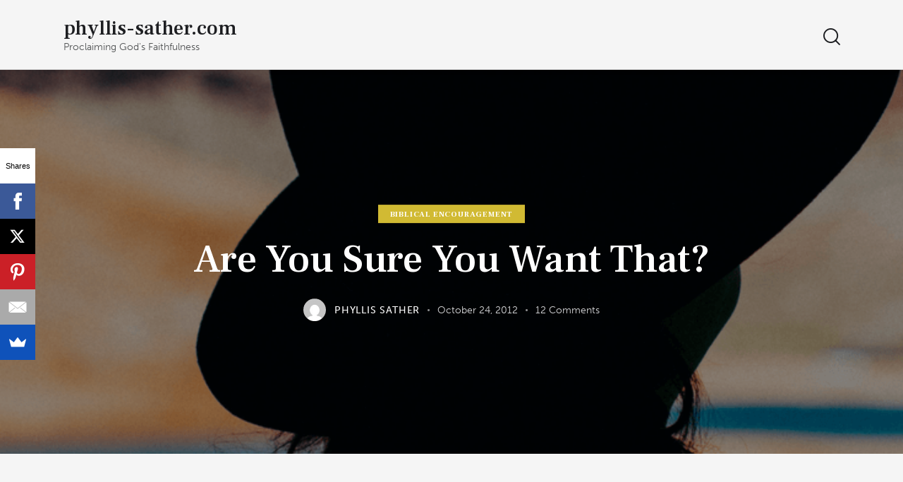

--- FILE ---
content_type: text/html; charset=UTF-8
request_url: https://phyllis-sather.com/are-you-sure-you-want-that/
body_size: 24752
content:
<!DOCTYPE html>
<html lang="en-US" class="no-js scheme_default">

<head>
	<link rel="dns-prefetch" href="//cdn.hu-manity.co" />
		<!-- Cookie Compliance -->
		<script type="text/javascript">var huOptions = {"appID":"phyllis-sathercom-01f6a8b","currentLanguage":"en","blocking":false,"globalCookie":false,"isAdmin":false,"privacyConsent":true,"forms":[]};</script>
		<script type="text/javascript" src="https://cdn.hu-manity.co/hu-banner.min.js"></script>			<meta charset="UTF-8">
					<meta name="viewport" content="width=device-width, initial-scale=1">
		<meta name="format-detection" content="telephone=no">
		<link rel="profile" href="//gmpg.org/xfn/11">
		<meta name='robots' content='index, follow, max-image-preview:large, max-snippet:-1, max-video-preview:-1' />

<!-- Social Warfare v4.5.6 https://warfareplugins.com - BEGINNING OF OUTPUT -->
<style>
	@font-face {
		font-family: "sw-icon-font";
		src:url("https://phyllis-sather.com/wp-content/plugins/social-warfare/assets/fonts/sw-icon-font.eot?ver=4.5.6");
		src:url("https://phyllis-sather.com/wp-content/plugins/social-warfare/assets/fonts/sw-icon-font.eot?ver=4.5.6#iefix") format("embedded-opentype"),
		url("https://phyllis-sather.com/wp-content/plugins/social-warfare/assets/fonts/sw-icon-font.woff?ver=4.5.6") format("woff"),
		url("https://phyllis-sather.com/wp-content/plugins/social-warfare/assets/fonts/sw-icon-font.ttf?ver=4.5.6") format("truetype"),
		url("https://phyllis-sather.com/wp-content/plugins/social-warfare/assets/fonts/sw-icon-font.svg?ver=4.5.6#1445203416") format("svg");
		font-weight: normal;
		font-style: normal;
		font-display:block;
	}
</style>
<!-- Social Warfare v4.5.6 https://warfareplugins.com - END OF OUTPUT -->


	<!-- This site is optimized with the Yoast SEO Premium plugin v25.1 (Yoast SEO v26.8) - https://yoast.com/product/yoast-seo-premium-wordpress/ -->
	<title>Are You Sure You Want That? - phyllis-sather.com</title>
	<link rel="canonical" href="https://phyllis-sather.com/are-you-sure-you-want-that/" />
	<meta property="og:locale" content="en_US" />
	<meta property="og:type" content="article" />
	<meta property="og:title" content="Are You Sure You Want That?" />
	<meta property="og:description" content="Someone once said, “Be careful what you pray for, you might get it.” That sounds funny, yet that is exactly what happened in Psalm 106. The Israelites were tired of&hellip;" />
	<meta property="og:url" content="https://phyllis-sather.com/are-you-sure-you-want-that/" />
	<meta property="og:site_name" content="phyllis-sather.com" />
	<meta property="article:published_time" content="2012-10-24T19:54:29+00:00" />
	<meta property="article:modified_time" content="2017-04-06T12:46:30+00:00" />
	<meta property="og:image" content="https://phyllis-sather.com/wp-content/uploads/2012/10/Are-You-Sure-You-Want-That.png" />
	<meta property="og:image:width" content="735" />
	<meta property="og:image:height" content="1102" />
	<meta property="og:image:type" content="image/png" />
	<meta name="author" content="Phyllis Sather" />
	<meta name="twitter:card" content="summary_large_image" />
	<meta name="twitter:creator" content="@butifnot" />
	<meta name="twitter:site" content="@butifnot" />
	<meta name="twitter:label1" content="Written by" />
	<meta name="twitter:data1" content="Phyllis Sather" />
	<meta name="twitter:label2" content="Est. reading time" />
	<meta name="twitter:data2" content="3 minutes" />
	<script type="application/ld+json" class="yoast-schema-graph">{"@context":"https://schema.org","@graph":[{"@type":"Article","@id":"https://phyllis-sather.com/are-you-sure-you-want-that/#article","isPartOf":{"@id":"https://phyllis-sather.com/are-you-sure-you-want-that/"},"author":{"name":"Phyllis Sather","@id":"https://phyllis-sather.com/#/schema/person/be0f55b75c779d24ca773184abe293e7"},"headline":"Are You Sure You Want That?","datePublished":"2012-10-24T19:54:29+00:00","dateModified":"2017-04-06T12:46:30+00:00","mainEntityOfPage":{"@id":"https://phyllis-sather.com/are-you-sure-you-want-that/"},"wordCount":625,"commentCount":12,"publisher":{"@id":"https://phyllis-sather.com/#/schema/person/be0f55b75c779d24ca773184abe293e7"},"image":{"@id":"https://phyllis-sather.com/are-you-sure-you-want-that/#primaryimage"},"thumbnailUrl":"https://phyllis-sather.com/wp-content/uploads/2012/10/Are-You-Sure-You-Want-That.png","keywords":["Christian walk","decisions","faithfulness","Godly women","planning"],"articleSection":["Biblical Encouragement"],"inLanguage":"en-US","potentialAction":[{"@type":"CommentAction","name":"Comment","target":["https://phyllis-sather.com/are-you-sure-you-want-that/#respond"]}]},{"@type":"WebPage","@id":"https://phyllis-sather.com/are-you-sure-you-want-that/","url":"https://phyllis-sather.com/are-you-sure-you-want-that/","name":"Are You Sure You Want That? - phyllis-sather.com","isPartOf":{"@id":"https://phyllis-sather.com/#website"},"primaryImageOfPage":{"@id":"https://phyllis-sather.com/are-you-sure-you-want-that/#primaryimage"},"image":{"@id":"https://phyllis-sather.com/are-you-sure-you-want-that/#primaryimage"},"thumbnailUrl":"https://phyllis-sather.com/wp-content/uploads/2012/10/Are-You-Sure-You-Want-That.png","datePublished":"2012-10-24T19:54:29+00:00","dateModified":"2017-04-06T12:46:30+00:00","breadcrumb":{"@id":"https://phyllis-sather.com/are-you-sure-you-want-that/#breadcrumb"},"inLanguage":"en-US","potentialAction":[{"@type":"ReadAction","target":["https://phyllis-sather.com/are-you-sure-you-want-that/"]}]},{"@type":"ImageObject","inLanguage":"en-US","@id":"https://phyllis-sather.com/are-you-sure-you-want-that/#primaryimage","url":"https://phyllis-sather.com/wp-content/uploads/2012/10/Are-You-Sure-You-Want-That.png","contentUrl":"https://phyllis-sather.com/wp-content/uploads/2012/10/Are-You-Sure-You-Want-That.png","width":735,"height":1102,"caption":"Someone once said, “Be careful what you pray for, you might get it.” That sounds funny, yet that is exactly what happened in Psalm 106. The Israelites were tired of manna and asked for meat."},{"@type":"BreadcrumbList","@id":"https://phyllis-sather.com/are-you-sure-you-want-that/#breadcrumb","itemListElement":[{"@type":"ListItem","position":1,"name":"Home","item":"https://phyllis-sather.com/"},{"@type":"ListItem","position":2,"name":"Are You Sure You Want That?"}]},{"@type":"WebSite","@id":"https://phyllis-sather.com/#website","url":"https://phyllis-sather.com/","name":"phyllis-sather.com","description":"Proclaiming God&#039;s Faithfulness","publisher":{"@id":"https://phyllis-sather.com/#/schema/person/be0f55b75c779d24ca773184abe293e7"},"potentialAction":[{"@type":"SearchAction","target":{"@type":"EntryPoint","urlTemplate":"https://phyllis-sather.com/?s={search_term_string}"},"query-input":{"@type":"PropertyValueSpecification","valueRequired":true,"valueName":"search_term_string"}}],"inLanguage":"en-US"},{"@type":["Person","Organization"],"@id":"https://phyllis-sather.com/#/schema/person/be0f55b75c779d24ca773184abe293e7","name":"Phyllis Sather","image":{"@type":"ImageObject","inLanguage":"en-US","@id":"https://phyllis-sather.com/#/schema/person/image/","url":"https://secure.gravatar.com/avatar/4d2bf91ce4dee1fe70fd736491e2a18705290ec2497123f2585ed67ee2f9dc6b?s=96&d=mm&r=g","contentUrl":"https://secure.gravatar.com/avatar/4d2bf91ce4dee1fe70fd736491e2a18705290ec2497123f2585ed67ee2f9dc6b?s=96&d=mm&r=g","caption":"Phyllis Sather"},"logo":{"@id":"https://phyllis-sather.com/#/schema/person/image/"},"url":"https://phyllis-sather.com/author/phylrcom/"}]}</script>
	<!-- / Yoast SEO Premium plugin. -->


<link rel='dns-prefetch' href='//platform-api.sharethis.com' />
<link rel='dns-prefetch' href='//use.typekit.net' />
<link rel='dns-prefetch' href='//fonts.googleapis.com' />
<link rel="alternate" type="application/rss+xml" title="phyllis-sather.com &raquo; Feed" href="https://phyllis-sather.com/feed/" />
<link rel="alternate" type="application/rss+xml" title="phyllis-sather.com &raquo; Comments Feed" href="https://phyllis-sather.com/comments/feed/" />
<link rel="alternate" type="application/rss+xml" title="phyllis-sather.com &raquo; Are You Sure You Want That? Comments Feed" href="https://phyllis-sather.com/are-you-sure-you-want-that/feed/" />
<link rel="alternate" title="oEmbed (JSON)" type="application/json+oembed" href="https://phyllis-sather.com/wp-json/oembed/1.0/embed?url=https%3A%2F%2Fphyllis-sather.com%2Fare-you-sure-you-want-that%2F" />
<link rel="alternate" title="oEmbed (XML)" type="text/xml+oembed" href="https://phyllis-sather.com/wp-json/oembed/1.0/embed?url=https%3A%2F%2Fphyllis-sather.com%2Fare-you-sure-you-want-that%2F&#038;format=xml" />
			<meta property="og:type" content="article" />
			<meta property="og:url" content="https://phyllis-sather.com/are-you-sure-you-want-that/" />
			<meta property="og:title" content="Are You Sure You Want That?" />
			<meta property="og:description" content="



Someone once said, “Be careful what you pray for, you might get it.” That sounds funny, yet that is exactly what happened in Psalm 106. The Israelites were tired of manna and asked for meat.

God’s response:
&quot;And he gave them their request; but sent leanness into their soul.&quot; - Psalm 106:15 KJV
As I read this" />  
							<meta property="og:image" content="https://phyllis-sather.com/wp-content/uploads/2012/10/Are-You-Sure-You-Want-That.png"/>
				<style id='wp-img-auto-sizes-contain-inline-css' type='text/css'>
img:is([sizes=auto i],[sizes^="auto," i]){contain-intrinsic-size:3000px 1500px}
/*# sourceURL=wp-img-auto-sizes-contain-inline-css */
</style>
<link property="stylesheet" rel='stylesheet' id='social-warfare-block-css-css' href='https://phyllis-sather.com/wp-content/cache/autoptimize/css/autoptimize_single_ca873f78591b95f9d06bff2ce1dae368.css?ver=6232be27a6ca915042560608cbafcb88' type='text/css' media='all' />
<link property="stylesheet" rel='stylesheet' id='trx_addons-icons-css' href='https://phyllis-sather.com/wp-content/cache/autoptimize/css/autoptimize_single_9fd3397439d58273928cb81537243957.css' type='text/css' media='all' />
<link property="stylesheet" rel='stylesheet' id='qw_extensions-icons-css' href='https://phyllis-sather.com/wp-content/cache/autoptimize/css/autoptimize_single_f7ac084b6c0503b62832630cd05595e2.css' type='text/css' media='all' />
<link property="stylesheet" rel='stylesheet' id='writer-font-museo-sans-css' href='https://use.typekit.net/zfc0lca.css' type='text/css' media='all' />
<link property="stylesheet" rel='stylesheet' id='writer-font-google_fonts-css' href='https://fonts.googleapis.com/css2?family=Frank+Ruhl+Libre:wght@300;400;500;700;900&#038;family=Lora:ital,wght@0,400;0,500;0,600;0,700;1,400;1,500;1,600;1,700&#038;subset=latin,latin-ext&#038;display=swap' type='text/css' media='all' />
<link property="stylesheet" rel='stylesheet' id='writer-fontello-css' href='https://phyllis-sather.com/wp-content/cache/autoptimize/css/autoptimize_single_c81c06c901d8f1f06d5fcf6510f30927.css' type='text/css' media='all' />
<style id='wp-emoji-styles-inline-css' type='text/css'>

	img.wp-smiley, img.emoji {
		display: inline !important;
		border: none !important;
		box-shadow: none !important;
		height: 1em !important;
		width: 1em !important;
		margin: 0 0.07em !important;
		vertical-align: -0.1em !important;
		background: none !important;
		padding: 0 !important;
	}
/*# sourceURL=wp-emoji-styles-inline-css */
</style>
<style id='wp-block-library-inline-css' type='text/css'>
:root{--wp-block-synced-color:#7a00df;--wp-block-synced-color--rgb:122,0,223;--wp-bound-block-color:var(--wp-block-synced-color);--wp-editor-canvas-background:#ddd;--wp-admin-theme-color:#007cba;--wp-admin-theme-color--rgb:0,124,186;--wp-admin-theme-color-darker-10:#006ba1;--wp-admin-theme-color-darker-10--rgb:0,107,160.5;--wp-admin-theme-color-darker-20:#005a87;--wp-admin-theme-color-darker-20--rgb:0,90,135;--wp-admin-border-width-focus:2px}@media (min-resolution:192dpi){:root{--wp-admin-border-width-focus:1.5px}}.wp-element-button{cursor:pointer}:root .has-very-light-gray-background-color{background-color:#eee}:root .has-very-dark-gray-background-color{background-color:#313131}:root .has-very-light-gray-color{color:#eee}:root .has-very-dark-gray-color{color:#313131}:root .has-vivid-green-cyan-to-vivid-cyan-blue-gradient-background{background:linear-gradient(135deg,#00d084,#0693e3)}:root .has-purple-crush-gradient-background{background:linear-gradient(135deg,#34e2e4,#4721fb 50%,#ab1dfe)}:root .has-hazy-dawn-gradient-background{background:linear-gradient(135deg,#faaca8,#dad0ec)}:root .has-subdued-olive-gradient-background{background:linear-gradient(135deg,#fafae1,#67a671)}:root .has-atomic-cream-gradient-background{background:linear-gradient(135deg,#fdd79a,#004a59)}:root .has-nightshade-gradient-background{background:linear-gradient(135deg,#330968,#31cdcf)}:root .has-midnight-gradient-background{background:linear-gradient(135deg,#020381,#2874fc)}:root{--wp--preset--font-size--normal:16px;--wp--preset--font-size--huge:42px}.has-regular-font-size{font-size:1em}.has-larger-font-size{font-size:2.625em}.has-normal-font-size{font-size:var(--wp--preset--font-size--normal)}.has-huge-font-size{font-size:var(--wp--preset--font-size--huge)}.has-text-align-center{text-align:center}.has-text-align-left{text-align:left}.has-text-align-right{text-align:right}.has-fit-text{white-space:nowrap!important}#end-resizable-editor-section{display:none}.aligncenter{clear:both}.items-justified-left{justify-content:flex-start}.items-justified-center{justify-content:center}.items-justified-right{justify-content:flex-end}.items-justified-space-between{justify-content:space-between}.screen-reader-text{border:0;clip-path:inset(50%);height:1px;margin:-1px;overflow:hidden;padding:0;position:absolute;width:1px;word-wrap:normal!important}.screen-reader-text:focus{background-color:#ddd;clip-path:none;color:#444;display:block;font-size:1em;height:auto;left:5px;line-height:normal;padding:15px 23px 14px;text-decoration:none;top:5px;width:auto;z-index:100000}html :where(.has-border-color){border-style:solid}html :where([style*=border-top-color]){border-top-style:solid}html :where([style*=border-right-color]){border-right-style:solid}html :where([style*=border-bottom-color]){border-bottom-style:solid}html :where([style*=border-left-color]){border-left-style:solid}html :where([style*=border-width]){border-style:solid}html :where([style*=border-top-width]){border-top-style:solid}html :where([style*=border-right-width]){border-right-style:solid}html :where([style*=border-bottom-width]){border-bottom-style:solid}html :where([style*=border-left-width]){border-left-style:solid}html :where(img[class*=wp-image-]){height:auto;max-width:100%}:where(figure){margin:0 0 1em}html :where(.is-position-sticky){--wp-admin--admin-bar--position-offset:var(--wp-admin--admin-bar--height,0px)}@media screen and (max-width:600px){html :where(.is-position-sticky){--wp-admin--admin-bar--position-offset:0px}}

/*# sourceURL=wp-block-library-inline-css */
</style><style id='global-styles-inline-css' type='text/css'>
:root{--wp--preset--aspect-ratio--square: 1;--wp--preset--aspect-ratio--4-3: 4/3;--wp--preset--aspect-ratio--3-4: 3/4;--wp--preset--aspect-ratio--3-2: 3/2;--wp--preset--aspect-ratio--2-3: 2/3;--wp--preset--aspect-ratio--16-9: 16/9;--wp--preset--aspect-ratio--9-16: 9/16;--wp--preset--color--black: #000000;--wp--preset--color--cyan-bluish-gray: #abb8c3;--wp--preset--color--white: #ffffff;--wp--preset--color--pale-pink: #f78da7;--wp--preset--color--vivid-red: #cf2e2e;--wp--preset--color--luminous-vivid-orange: #ff6900;--wp--preset--color--luminous-vivid-amber: #fcb900;--wp--preset--color--light-green-cyan: #7bdcb5;--wp--preset--color--vivid-green-cyan: #00d084;--wp--preset--color--pale-cyan-blue: #8ed1fc;--wp--preset--color--vivid-cyan-blue: #0693e3;--wp--preset--color--vivid-purple: #9b51e0;--wp--preset--color--bg-color: #F5F5F5;--wp--preset--color--bd-color: #D7D7D7;--wp--preset--color--text-dark: #1D1E21;--wp--preset--color--text-light: #8F9092;--wp--preset--color--text-link: #D1BA33;--wp--preset--color--text-hover: #AD9815;--wp--preset--color--text-link-2: #D1BA33;--wp--preset--color--text-hover-2: #AD9815;--wp--preset--color--text-link-3: #C5A48E;--wp--preset--color--text-hover-3: #AB8E7A;--wp--preset--gradient--vivid-cyan-blue-to-vivid-purple: linear-gradient(135deg,rgb(6,147,227) 0%,rgb(155,81,224) 100%);--wp--preset--gradient--light-green-cyan-to-vivid-green-cyan: linear-gradient(135deg,rgb(122,220,180) 0%,rgb(0,208,130) 100%);--wp--preset--gradient--luminous-vivid-amber-to-luminous-vivid-orange: linear-gradient(135deg,rgb(252,185,0) 0%,rgb(255,105,0) 100%);--wp--preset--gradient--luminous-vivid-orange-to-vivid-red: linear-gradient(135deg,rgb(255,105,0) 0%,rgb(207,46,46) 100%);--wp--preset--gradient--very-light-gray-to-cyan-bluish-gray: linear-gradient(135deg,rgb(238,238,238) 0%,rgb(169,184,195) 100%);--wp--preset--gradient--cool-to-warm-spectrum: linear-gradient(135deg,rgb(74,234,220) 0%,rgb(151,120,209) 20%,rgb(207,42,186) 40%,rgb(238,44,130) 60%,rgb(251,105,98) 80%,rgb(254,248,76) 100%);--wp--preset--gradient--blush-light-purple: linear-gradient(135deg,rgb(255,206,236) 0%,rgb(152,150,240) 100%);--wp--preset--gradient--blush-bordeaux: linear-gradient(135deg,rgb(254,205,165) 0%,rgb(254,45,45) 50%,rgb(107,0,62) 100%);--wp--preset--gradient--luminous-dusk: linear-gradient(135deg,rgb(255,203,112) 0%,rgb(199,81,192) 50%,rgb(65,88,208) 100%);--wp--preset--gradient--pale-ocean: linear-gradient(135deg,rgb(255,245,203) 0%,rgb(182,227,212) 50%,rgb(51,167,181) 100%);--wp--preset--gradient--electric-grass: linear-gradient(135deg,rgb(202,248,128) 0%,rgb(113,206,126) 100%);--wp--preset--gradient--midnight: linear-gradient(135deg,rgb(2,3,129) 0%,rgb(40,116,252) 100%);--wp--preset--font-size--small: 13px;--wp--preset--font-size--medium: 20px;--wp--preset--font-size--large: 36px;--wp--preset--font-size--x-large: 42px;--wp--preset--spacing--20: 0.44rem;--wp--preset--spacing--30: 0.67rem;--wp--preset--spacing--40: 1rem;--wp--preset--spacing--50: 1.5rem;--wp--preset--spacing--60: 2.25rem;--wp--preset--spacing--70: 3.38rem;--wp--preset--spacing--80: 5.06rem;--wp--preset--shadow--natural: 6px 6px 9px rgba(0, 0, 0, 0.2);--wp--preset--shadow--deep: 12px 12px 50px rgba(0, 0, 0, 0.4);--wp--preset--shadow--sharp: 6px 6px 0px rgba(0, 0, 0, 0.2);--wp--preset--shadow--outlined: 6px 6px 0px -3px rgb(255, 255, 255), 6px 6px rgb(0, 0, 0);--wp--preset--shadow--crisp: 6px 6px 0px rgb(0, 0, 0);}:where(.is-layout-flex){gap: 0.5em;}:where(.is-layout-grid){gap: 0.5em;}body .is-layout-flex{display: flex;}.is-layout-flex{flex-wrap: wrap;align-items: center;}.is-layout-flex > :is(*, div){margin: 0;}body .is-layout-grid{display: grid;}.is-layout-grid > :is(*, div){margin: 0;}:where(.wp-block-columns.is-layout-flex){gap: 2em;}:where(.wp-block-columns.is-layout-grid){gap: 2em;}:where(.wp-block-post-template.is-layout-flex){gap: 1.25em;}:where(.wp-block-post-template.is-layout-grid){gap: 1.25em;}.has-black-color{color: var(--wp--preset--color--black) !important;}.has-cyan-bluish-gray-color{color: var(--wp--preset--color--cyan-bluish-gray) !important;}.has-white-color{color: var(--wp--preset--color--white) !important;}.has-pale-pink-color{color: var(--wp--preset--color--pale-pink) !important;}.has-vivid-red-color{color: var(--wp--preset--color--vivid-red) !important;}.has-luminous-vivid-orange-color{color: var(--wp--preset--color--luminous-vivid-orange) !important;}.has-luminous-vivid-amber-color{color: var(--wp--preset--color--luminous-vivid-amber) !important;}.has-light-green-cyan-color{color: var(--wp--preset--color--light-green-cyan) !important;}.has-vivid-green-cyan-color{color: var(--wp--preset--color--vivid-green-cyan) !important;}.has-pale-cyan-blue-color{color: var(--wp--preset--color--pale-cyan-blue) !important;}.has-vivid-cyan-blue-color{color: var(--wp--preset--color--vivid-cyan-blue) !important;}.has-vivid-purple-color{color: var(--wp--preset--color--vivid-purple) !important;}.has-black-background-color{background-color: var(--wp--preset--color--black) !important;}.has-cyan-bluish-gray-background-color{background-color: var(--wp--preset--color--cyan-bluish-gray) !important;}.has-white-background-color{background-color: var(--wp--preset--color--white) !important;}.has-pale-pink-background-color{background-color: var(--wp--preset--color--pale-pink) !important;}.has-vivid-red-background-color{background-color: var(--wp--preset--color--vivid-red) !important;}.has-luminous-vivid-orange-background-color{background-color: var(--wp--preset--color--luminous-vivid-orange) !important;}.has-luminous-vivid-amber-background-color{background-color: var(--wp--preset--color--luminous-vivid-amber) !important;}.has-light-green-cyan-background-color{background-color: var(--wp--preset--color--light-green-cyan) !important;}.has-vivid-green-cyan-background-color{background-color: var(--wp--preset--color--vivid-green-cyan) !important;}.has-pale-cyan-blue-background-color{background-color: var(--wp--preset--color--pale-cyan-blue) !important;}.has-vivid-cyan-blue-background-color{background-color: var(--wp--preset--color--vivid-cyan-blue) !important;}.has-vivid-purple-background-color{background-color: var(--wp--preset--color--vivid-purple) !important;}.has-black-border-color{border-color: var(--wp--preset--color--black) !important;}.has-cyan-bluish-gray-border-color{border-color: var(--wp--preset--color--cyan-bluish-gray) !important;}.has-white-border-color{border-color: var(--wp--preset--color--white) !important;}.has-pale-pink-border-color{border-color: var(--wp--preset--color--pale-pink) !important;}.has-vivid-red-border-color{border-color: var(--wp--preset--color--vivid-red) !important;}.has-luminous-vivid-orange-border-color{border-color: var(--wp--preset--color--luminous-vivid-orange) !important;}.has-luminous-vivid-amber-border-color{border-color: var(--wp--preset--color--luminous-vivid-amber) !important;}.has-light-green-cyan-border-color{border-color: var(--wp--preset--color--light-green-cyan) !important;}.has-vivid-green-cyan-border-color{border-color: var(--wp--preset--color--vivid-green-cyan) !important;}.has-pale-cyan-blue-border-color{border-color: var(--wp--preset--color--pale-cyan-blue) !important;}.has-vivid-cyan-blue-border-color{border-color: var(--wp--preset--color--vivid-cyan-blue) !important;}.has-vivid-purple-border-color{border-color: var(--wp--preset--color--vivid-purple) !important;}.has-vivid-cyan-blue-to-vivid-purple-gradient-background{background: var(--wp--preset--gradient--vivid-cyan-blue-to-vivid-purple) !important;}.has-light-green-cyan-to-vivid-green-cyan-gradient-background{background: var(--wp--preset--gradient--light-green-cyan-to-vivid-green-cyan) !important;}.has-luminous-vivid-amber-to-luminous-vivid-orange-gradient-background{background: var(--wp--preset--gradient--luminous-vivid-amber-to-luminous-vivid-orange) !important;}.has-luminous-vivid-orange-to-vivid-red-gradient-background{background: var(--wp--preset--gradient--luminous-vivid-orange-to-vivid-red) !important;}.has-very-light-gray-to-cyan-bluish-gray-gradient-background{background: var(--wp--preset--gradient--very-light-gray-to-cyan-bluish-gray) !important;}.has-cool-to-warm-spectrum-gradient-background{background: var(--wp--preset--gradient--cool-to-warm-spectrum) !important;}.has-blush-light-purple-gradient-background{background: var(--wp--preset--gradient--blush-light-purple) !important;}.has-blush-bordeaux-gradient-background{background: var(--wp--preset--gradient--blush-bordeaux) !important;}.has-luminous-dusk-gradient-background{background: var(--wp--preset--gradient--luminous-dusk) !important;}.has-pale-ocean-gradient-background{background: var(--wp--preset--gradient--pale-ocean) !important;}.has-electric-grass-gradient-background{background: var(--wp--preset--gradient--electric-grass) !important;}.has-midnight-gradient-background{background: var(--wp--preset--gradient--midnight) !important;}.has-small-font-size{font-size: var(--wp--preset--font-size--small) !important;}.has-medium-font-size{font-size: var(--wp--preset--font-size--medium) !important;}.has-large-font-size{font-size: var(--wp--preset--font-size--large) !important;}.has-x-large-font-size{font-size: var(--wp--preset--font-size--x-large) !important;}
/*# sourceURL=global-styles-inline-css */
</style>

<style id='classic-theme-styles-inline-css' type='text/css'>
/*! This file is auto-generated */
.wp-block-button__link{color:#fff;background-color:#32373c;border-radius:9999px;box-shadow:none;text-decoration:none;padding:calc(.667em + 2px) calc(1.333em + 2px);font-size:1.125em}.wp-block-file__button{background:#32373c;color:#fff;text-decoration:none}
/*# sourceURL=/wp-includes/css/classic-themes.min.css */
</style>
<link property="stylesheet" rel='stylesheet' id='magnific-popup-css' href='https://phyllis-sather.com/wp-content/plugins/trx_addons/js/magnific/magnific-popup.min.css' type='text/css' media='all' />
<link property="stylesheet" rel='stylesheet' id='zrdn-recipeblock-grid-css' href='https://phyllis-sather.com/wp-content/plugins/zip-recipes/styles/zrdn-grid.min.css?ver=8.2.4' type='text/css' media='all' />
<link property="stylesheet" rel='stylesheet' id='zrdn-recipes-css' href='https://phyllis-sather.com/wp-content/plugins/zip-recipes/styles/zlrecipe-std.min.css?ver=8.2.4' type='text/css' media='all' />
<link property="stylesheet" rel='stylesheet' id='social_warfare-css' href='https://phyllis-sather.com/wp-content/plugins/social-warfare/assets/css/style.min.css?ver=4.5.6' type='text/css' media='all' />
<link property="stylesheet" rel='stylesheet' id='tablepress-default-css' href='https://phyllis-sather.com/wp-content/cache/autoptimize/css/autoptimize_single_67618bce410baf1c5f16513a9af4b1b9.css?ver=3.2.6' type='text/css' media='all' />
<link property="stylesheet" rel='stylesheet' id='trx_addons-css' href='https://phyllis-sather.com/wp-content/cache/autoptimize/css/autoptimize_single_fe3b9569642b987605302184876650f7.css' type='text/css' media='all' />
<link property="stylesheet" rel='stylesheet' id='trx_addons-animations-css' href='https://phyllis-sather.com/wp-content/cache/autoptimize/css/autoptimize_single_95381f6a72d7ad7b4118b1e968f3c22e.css' type='text/css' media='all' />
<link property="stylesheet" rel='stylesheet' id='writer-style-css' href='https://phyllis-sather.com/wp-content/cache/autoptimize/css/autoptimize_single_9bb03cb122e732fcd01f3f239fa5ea24.css' type='text/css' media='all' />
<link property="stylesheet" rel='stylesheet' id='mediaelement-css' href='https://phyllis-sather.com/wp-includes/js/mediaelement/mediaelementplayer-legacy.min.css?ver=4.2.17' type='text/css' media='all' />
<link property="stylesheet" rel='stylesheet' id='wp-mediaelement-css' href='https://phyllis-sather.com/wp-includes/js/mediaelement/wp-mediaelement.min.css?ver=6232be27a6ca915042560608cbafcb88' type='text/css' media='all' />
<link property="stylesheet" rel='stylesheet' id='writer-skin-default-css' href='https://phyllis-sather.com/wp-content/cache/autoptimize/css/autoptimize_single_97fe6219442dc6927dc9048ce9d23a71.css' type='text/css' media='all' />
<link property="stylesheet" rel='stylesheet' id='writer-plugins-css' href='https://phyllis-sather.com/wp-content/cache/autoptimize/css/autoptimize_single_35c29832ded6cd41237b549c018ad58c.css' type='text/css' media='all' />
<link property="stylesheet" rel='stylesheet' id='writer-custom-css' href='https://phyllis-sather.com/wp-content/cache/autoptimize/css/autoptimize_single_1eed8a9a4ade69c7bc2b45ef98a7ddb3.css' type='text/css' media='all' />
<link property="stylesheet" rel='stylesheet' id='trx_addons-responsive-css' href='https://phyllis-sather.com/wp-content/cache/autoptimize/css/autoptimize_single_7ba2fd501d0dc701e98228d3ebce2b68.css' type='text/css' media='(max-width:1439px)' />
<link property="stylesheet" rel='stylesheet' id='writer-responsive-css' href='https://phyllis-sather.com/wp-content/cache/autoptimize/css/autoptimize_single_81adddfc7238f2d0463f11abbfc7b5eb.css' type='text/css' media='(max-width:1679px)' />
<link property="stylesheet" rel='stylesheet' id='writer-trx-addons-extra-styles-css' href='https://phyllis-sather.com/wp-content/cache/autoptimize/css/autoptimize_single_f29858f6e8addff88614f3b72632b4a6.css' type='text/css' media='all' />
<script type="text/javascript" src="//platform-api.sharethis.com/js/sharethis.js?ver=8.5.3#property=64e3d15647476d0012be1aad&amp;product=gdpr-compliance-tool-v2&amp;source=simple-share-buttons-adder-wordpress" id="simple-share-buttons-adder-mu-js"></script>
<script type="text/javascript" src="https://phyllis-sather.com/wp-includes/js/jquery/jquery.min.js?ver=3.7.1" id="jquery-core-js"></script>
<script type="text/javascript" src="https://phyllis-sather.com/wp-includes/js/jquery/jquery-migrate.min.js?ver=3.4.1" id="jquery-migrate-js"></script>
<link rel="https://api.w.org/" href="https://phyllis-sather.com/wp-json/" /><link rel="alternate" title="JSON" type="application/json" href="https://phyllis-sather.com/wp-json/wp/v2/posts/4004" /><link rel="EditURI" type="application/rsd+xml" title="RSD" href="https://phyllis-sather.com/xmlrpc.php?rsd" />

<link rel='shortlink' href='https://phyllis-sather.com/?p=4004' />
<!-- Global site tag (gtag.js) - Google Analytics -->
<script async src="https://www.googletagmanager.com/gtag/js?id=UA-15084569-1"></script>
<script>
  window.dataLayer = window.dataLayer || [];
  function gtag(){dataLayer.push(arguments);}
  gtag('js', new Date());

  gtag('config', 'UA-15084569-1');
</script>
<style type="text/css" id="trx_addons-inline-styles-inline-css">.writer_inline_835757183{background-image: url(https://phyllis-sather.com/wp-content/uploads/2012/10/Are-You-Sure-You-Want-That.png);}</style></head>

<body data-rsssl=1 class="wp-singular post-template-default single single-post postid-4004 single-format-standard wp-theme-writer cookies-not-set hide_fixed_rows_enabled skin_default scheme_default blog_mode_post body_style_wide is_single single_style_style-1 sidebar_hide expand_content trx_addons_present header_type_default header_style_header-default header_position_default menu_side_none no_layout fixed_blocks_sticky">


	
	<div class="body_wrap" >

		
		<div class="page_wrap" >

			
							<a class="writer_skip_link skip_to_content_link" href="#content_skip_link_anchor" tabindex="1">Skip to content</a>
								<a class="writer_skip_link skip_to_footer_link" href="#footer_skip_link_anchor" tabindex="1">Skip to footer</a>

				<header class="top_panel top_panel_default
	 without_bg_image with_featured_image">
	<div class="top_panel_navi sc_layouts_row sc_layouts_row_type_compact sc_layouts_row_fixed sc_layouts_row_fixed_always sc_layouts_row_delimiter
	">
	<div class="content_wrap">
		<div class="columns_wrap columns_fluid">
			<div class="sc_layouts_column sc_layouts_column_align_left sc_layouts_column_icons_position_left sc_layouts_column_fluid column-1_4">
				<div class="sc_layouts_item">
					<a class="sc_layouts_logo" href="https://phyllis-sather.com/">
		<span class="logo_text">phyllis-sather.com</span><span class="logo_slogan">Proclaiming God&#039;s Faithfulness</span>	</a>
					</div>
			</div><div class="sc_layouts_column sc_layouts_column_align_right sc_layouts_column_icons_position_left sc_layouts_column_fluid column-3_4">
				<div class="sc_layouts_item">
										<div class="sc_layouts_iconed_text sc_layouts_menu_mobile_button">
						<a class="sc_layouts_item_link sc_layouts_iconed_text_link" href="#">
							<span class="sc_layouts_item_icon sc_layouts_iconed_text_icon trx_addons_icon-menu"></span>
						</a>
					</div>
				</div><div class="sc_layouts_item">
						<div class="search_wrap search_style_fullscreen header_search">
	<div class="search_form_wrap">
		<form role="search" method="get" class="search_form" action="https://phyllis-sather.com/">
			<input type="hidden" value="" name="post_types">
			<input type="text" class="search_field" placeholder="Search" value="" name="s">
			<button type="submit" class="search_submit trx_addons_icon-search" aria-label="Start search"></button>
							<a class="search_close trx_addons_icon-delete"></a>
					</form>
	</div>
	</div>					</div>			</div>
		</div><!-- /.columns_wrap -->
	</div><!-- /.content_wrap -->
</div><!-- /.top_panel_navi -->
</header>
<div class="menu_mobile_overlay scheme_dark"></div>
<div class="menu_mobile menu_mobile_fullscreen scheme_dark">
	<div class="menu_mobile_inner with_widgets">
        <div class="menu_mobile_header_wrap">
            <a class="sc_layouts_logo" href="https://phyllis-sather.com/">
		<span class="logo_text">phyllis-sather.com</span><span class="logo_slogan">Proclaiming God&#039;s Faithfulness</span>	</a>
	
            <a class="menu_mobile_close menu_button_close" tabindex="0"><span class="menu_button_close_text">Close</span><span class="menu_button_close_icon"></span></a>
        </div>
        <div class="menu_mobile_content_wrap content_wrap">
            <div class="menu_mobile_content_wrap_inner"><nav class="menu_mobile_nav_area" itemscope="itemscope" itemtype="https://schema.org/SiteNavigationElement"><ul id="mobile-menu_mobile" class=" menu_mobile_nav"><li id="mobile-menu-item-2272" class="menu-item menu-item-type-post_type menu-item-object-page menu-item-2272"><a href="https://phyllis-sather.com/kind-corrections-editing-service/"><span>Kind Corrections Editing Service<span class="sc_layouts_menu_item_description">  Hi, I’m Emily Sather. I have been a freelance editor for three or four years now – it’s difficult to give an exact amount of time, because I was doing the work for various friends and family members for some time before I put a name to it. I’ve worked on a wide variety of manuscripts, ranging from essays to fantasy novels, from a book about how to sell on eBay to editing for an internationally-distributed homeschooling magazine for over a year now. I’ve worked with both professional authors and very inexperienced writers. I can provide a variety of types and levels of editing services, from broad critiques and suggestions on early drafts to in-depth editing or final proofreading before publishing. When I send you corrections or suggestions, I will also offer explanations for why something should be done differently. I am willing to work on manuscripts of any length, from a magazine article to a full-length book. Resume and references are available upon request. Contact me for details on pricing.  You can e-mail me at striderfcr@yahoo.com</span></span></a></li><li id="mobile-menu-item-2273" class="menu-item menu-item-type-post_type menu-item-object-page menu-item-2273"><a href="https://phyllis-sather.com/?page_id=15"><span>Cute Kid Stories<span class="sc_layouts_menu_item_description">Everyone loves a cute kid story. Send me your’s and I’ll post it for all to enjoy. Phyllis@Phyllis-Sather.com  Here is one from my friend Tamera Svanes: My daughter said something cute this morning.We were listening to KLove this morning and a message came on for Teen Challenge. At the end, they gave the 800 number to call. Olivia pipes up, “Mommy, Jesus doesn’t have a number. You can talk to Him any time you want.” Aren’t kids great? The Birthday Gift Our three children tumbled into my bed each carrying a brightly wrapped gift. Dad followed with a breakfast tray with fresh coffee, bagels, and cream cheese. It was my birthday. Eric our youngest was bouncing with anticipation as I began to open my gifts. “Which one will I like best?” I asked him. As he made little jumping motions he shouted, “The nighty!”  I gave him a grin, while his older and wiser sisters who knew he shouldn’t’ tell me what my gifts were poked him and urged him to be quiet. I slowly opened each gift, showed the appropriate appreciation, and went on to the next one. The above scenario was repeated several times with Eric’s reply always…</span></span></a></li><li id="mobile-menu-item-2274" class="menu-item menu-item-type-post_type menu-item-object-page menu-item-2274"><a href="https://phyllis-sather.com/quotes/"><span>Quotes<span class="sc_layouts_menu_item_description">I love quotes and have been collecting them for years. The problem is I can never use them often enough so I’ve decided to post some of my favorites every once in awhile. Feel free to send me some of your favorites to add to my collection. Phyllis Sather Proclaiming God’s Faithfulness at: http://www.Phyllis-Sather.com Phyllis@Phyllis-Sather.com  “When you come to the end of all the light you know, and it’s time to step into the darkness of the unknown, faith is knowing that one of two things shall happen: Either you will be given something solid to stand on or you will be taught to fly.” ~Edward Teller “The author who benefits you most is not the one who tells you something you did not know before, but the one who gives expression to the truth that has been dumbly struggling in you for utterance.” Oswald Chambers in My Utmost for His Highest Here are two quotes from my friend Deanne Crawford:  “Suffering isn’t the worst thing that can happen to us. Disobedience is.” Vietnamese Pastor (Voice of the Martyrs) “No teacher should strive to make others think as he thinks, but to lead them to the Living Truth;  to the Master…</span></span></a></li><li id="mobile-menu-item-2275" class="menu-item menu-item-type-post_type menu-item-object-page menu-item-2275"><a href="https://phyllis-sather.com/kind-corrections-editing-service/"><span>Kind Corrections Editing Service<span class="sc_layouts_menu_item_description">  Hi, I’m Emily Sather. I have been a freelance editor for three or four years now – it’s difficult to give an exact amount of time, because I was doing the work for various friends and family members for some time before I put a name to it. I’ve worked on a wide variety of manuscripts, ranging from essays to fantasy novels, from a book about how to sell on eBay to editing for an internationally-distributed homeschooling magazine for over a year now. I’ve worked with both professional authors and very inexperienced writers. I can provide a variety of types and levels of editing services, from broad critiques and suggestions on early drafts to in-depth editing or final proofreading before publishing. When I send you corrections or suggestions, I will also offer explanations for why something should be done differently. I am willing to work on manuscripts of any length, from a magazine article to a full-length book. Resume and references are available upon request. Contact me for details on pricing.  You can e-mail me at striderfcr@yahoo.com</span></span></a></li><li id="mobile-menu-item-2276" class="menu-item menu-item-type-post_type menu-item-object-page menu-item-2276"><a href="https://phyllis-sather.com/?page_id=15"><span>Cute Kid Stories<span class="sc_layouts_menu_item_description">Everyone loves a cute kid story. Send me your’s and I’ll post it for all to enjoy. Phyllis@Phyllis-Sather.com  Here is one from my friend Tamera Svanes: My daughter said something cute this morning.We were listening to KLove this morning and a message came on for Teen Challenge. At the end, they gave the 800 number to call. Olivia pipes up, “Mommy, Jesus doesn’t have a number. You can talk to Him any time you want.” Aren’t kids great? The Birthday Gift Our three children tumbled into my bed each carrying a brightly wrapped gift. Dad followed with a breakfast tray with fresh coffee, bagels, and cream cheese. It was my birthday. Eric our youngest was bouncing with anticipation as I began to open my gifts. “Which one will I like best?” I asked him. As he made little jumping motions he shouted, “The nighty!”  I gave him a grin, while his older and wiser sisters who knew he shouldn’t’ tell me what my gifts were poked him and urged him to be quiet. I slowly opened each gift, showed the appropriate appreciation, and went on to the next one. The above scenario was repeated several times with Eric’s reply always…</span></span></a></li><li id="mobile-menu-item-2277" class="menu-item menu-item-type-post_type menu-item-object-page menu-item-2277"><a href="https://phyllis-sather.com/quotes/"><span>Quotes<span class="sc_layouts_menu_item_description">I love quotes and have been collecting them for years. The problem is I can never use them often enough so I’ve decided to post some of my favorites every once in awhile. Feel free to send me some of your favorites to add to my collection. Phyllis Sather Proclaiming God’s Faithfulness at: http://www.Phyllis-Sather.com Phyllis@Phyllis-Sather.com  “When you come to the end of all the light you know, and it’s time to step into the darkness of the unknown, faith is knowing that one of two things shall happen: Either you will be given something solid to stand on or you will be taught to fly.” ~Edward Teller “The author who benefits you most is not the one who tells you something you did not know before, but the one who gives expression to the truth that has been dumbly struggling in you for utterance.” Oswald Chambers in My Utmost for His Highest Here are two quotes from my friend Deanne Crawford:  “Suffering isn’t the worst thing that can happen to us. Disobedience is.” Vietnamese Pastor (Voice of the Martyrs) “No teacher should strive to make others think as he thinks, but to lead them to the Living Truth;  to the Master…</span></span></a></li><li id="mobile-menu-item-3870" class="menu-item menu-item-type-post_type menu-item-object-page menu-item-3870"><a href="https://phyllis-sather.com/words-for-writers/"><span>Words for Writers</span></a></li></ul></nav>            </div>
		</div><div class="menu_mobile_widgets_area"></div>
    </div>
</div>

			
			<div class="page_content_wrap">
						<div class="post_header_wrap post_header_wrap_in_header post_header_wrap_style_style-1 with_featured_image">
			<div class="post_featured with_thumb post_featured_bg writer_inline_835757183"></div>			<div class="post_header post_header_single entry-header">
									<div class="content_wrap">
					<div class="post_meta post_meta_categories"><span class="post_meta_item post_categories"><a href="https://phyllis-sather.com/category/encouragement-2/" rel="category tag">Biblical Encouragement</a></span></div><h1 class="post_title entry-title">Are You Sure You Want That?</h1><div class="post_meta post_meta_other"><a class="post_meta_item post_author" rel="author" href="https://phyllis-sather.com/author/phylrcom/"><span class="post_author_by">By</span><span class="post_author_avatar"><img alt='' src='https://secure.gravatar.com/avatar/4d2bf91ce4dee1fe70fd736491e2a18705290ec2497123f2585ed67ee2f9dc6b?s=56&#038;d=mm&#038;r=g' srcset='https://secure.gravatar.com/avatar/4d2bf91ce4dee1fe70fd736491e2a18705290ec2497123f2585ed67ee2f9dc6b?s=112&#038;d=mm&#038;r=g 2x' class='avatar avatar-56 photo' height='56' width='56' decoding='async'/></span><span class="post_author_name">Phyllis Sather</span></a> <span class="post_meta_item post_date">October 24, 2012</span> <a href="https://phyllis-sather.com/are-you-sure-you-want-that/#comments" class="post_meta_item post_meta_comments icon-comment-light"><span class="post_meta_number">12</span><span class="post_meta_label">Comments</span></a></div>					</div>
								</div>
					</div>
						<div class="content_wrap">

					
					<div class="content">
												<a id="content_skip_link_anchor" class="writer_skip_link_anchor" href="#"></a>
						<article id="post-4004"
	class="post_item_single post_type_post post_format_ post-4004 post type-post status-publish format-standard has-post-thumbnail hentry category-encouragement-2 tag-christian-walk tag-decisions tag-faithfulness tag-godly-women tag-planning">
	<div class="post_content post_content_single entry-content" itemprop="mainEntityOfPage">
		<div class="swp_social_panel swp_horizontal_panel swp_flat_fresh  swp_default_full_color swp_individual_full_color swp_other_full_color scale-100  scale-" data-min-width="1100" data-float-color="#ffffff" data-float="bottom" data-float-mobile="bottom" data-transition="slide" data-post-id="4004" ><div class="nc_tweetContainer swp_share_button swp_pinterest" data-network="pinterest"><a rel="nofollow noreferrer noopener" class="nc_tweet swp_share_link noPop" href="https://pinterest.com/pin/create/button/?url=https%3A%2F%2Fphyllis-sather.com%2Fare-you-sure-you-want-that%2F" onClick="event.preventDefault(); 
							var e=document.createElement('script');
							e.setAttribute('type','text/javascript');
							e.setAttribute('charset','UTF-8');
							e.setAttribute('src','//assets.pinterest.com/js/pinmarklet.js?r='+Math.random()*99999999);
							document.body.appendChild(e);
						" ><span class="iconFiller"><span class="spaceManWilly"><i class="sw swp_pinterest_icon"></i><span class="swp_share">Pin</span></span></span><span class="swp_count">1</span></a></div><div class="nc_tweetContainer swp_share_button swp_facebook" data-network="facebook"><a class="nc_tweet swp_share_link" rel="nofollow noreferrer noopener" target="_blank" href="https://www.facebook.com/share.php?u=https%3A%2F%2Fphyllis-sather.com%2Fare-you-sure-you-want-that%2F" data-link="https://www.facebook.com/share.php?u=https%3A%2F%2Fphyllis-sather.com%2Fare-you-sure-you-want-that%2F"><span class="swp_count swp_hide"><span class="iconFiller"><span class="spaceManWilly"><i class="sw swp_facebook_icon"></i><span class="swp_share">Share</span></span></span></span></a></div><div class="nc_tweetContainer swp_share_button swp_twitter" data-network="twitter"><a class="nc_tweet swp_share_link" rel="nofollow noreferrer noopener" target="_blank" href="https://twitter.com/intent/tweet?text=Are+You+Sure+You+Want+That%3F&url=https%3A%2F%2Fphyllis-sather.com%2Fare-you-sure-you-want-that%2F&via=butifnot" data-link="https://twitter.com/intent/tweet?text=Are+You+Sure+You+Want+That%3F&url=https%3A%2F%2Fphyllis-sather.com%2Fare-you-sure-you-want-that%2F&via=butifnot"><span class="swp_count swp_hide"><span class="iconFiller"><span class="spaceManWilly"><i class="sw swp_twitter_icon"></i><span class="swp_share">Tweet</span></span></span></span></a></div><div class="nc_tweetContainer swp_share_button swp_linkedin" data-network="linkedin"><a class="nc_tweet swp_share_link" rel="nofollow noreferrer noopener" target="_blank" href="https://www.linkedin.com/cws/share?url=https%3A%2F%2Fphyllis-sather.com%2Fare-you-sure-you-want-that%2F" data-link="https://www.linkedin.com/cws/share?url=https%3A%2F%2Fphyllis-sather.com%2Fare-you-sure-you-want-that%2F"><span class="swp_count swp_hide"><span class="iconFiller"><span class="spaceManWilly"><i class="sw swp_linkedin_icon"></i><span class="swp_share">Share</span></span></span></span></a></div><div class="nc_tweetContainer swp_share_button total_shares total_sharesalt" ><span class="swp_count ">1 <span class="swp_label">Shares</span></span></div></div><p><img fetchpriority="high" decoding="async" class="alignright size-full wp-image-11893" src="https://phyllis-sather.com/wp-content/uploads/2012/10/Are-You-Sure-You-Want-That.png" alt="Someone once said, “Be careful what you pray for, you might get it.” That sounds funny, yet that is exactly what happened in Psalm 106. The Israelites were tired of manna and asked for meat." width="735" height="1102" srcset="https://phyllis-sather.com/wp-content/uploads/2012/10/Are-You-Sure-You-Want-That.png 735w, https://phyllis-sather.com/wp-content/uploads/2012/10/Are-You-Sure-You-Want-That-267x400.png 267w, https://phyllis-sather.com/wp-content/uploads/2012/10/Are-You-Sure-You-Want-That-534x800.png 534w" sizes="(max-width: 735px) 100vw, 735px" /></p>
<figure style="width: 625px" class="wp-caption aligncenter"><img decoding="async" src="https://imageshack.us/a/img197/8541/wearebutdust.jpg" alt="For He Himself Knows our Frame" width="625" height="232" /><figcaption class="wp-caption-text">©Lori Laws</figcaption></figure>
<p>Someone once said, “Be careful what you pray for, you might get it.” That sounds funny, yet that is exactly what happened in Psalm 106. The Israelites were tired of manna and asked for meat.</p>
<p>God’s response:<br />
&#8220;And he gave them their request; but sent leanness into their soul.&#8221; &#8211; Psalm 106:15 KJV<br />
As I read this during my quiet time I spent some time thinking what leanness of soul might look like. What comes to your mind?</p>
<p>Webster’s 1828 Dictionary gives these definitions:</p>
<p>1. Destitution of fat; want of flesh; thinness of body; meagerness; applied to animals.<br />
2. Want of matter; poverty; emptiness; as the leanness of a purse.<br />
3. In Scripture, want of grace and spiritual comfort.</p>
<p>I read this description too:<br />
To make thin; to cause to waste away; to destroy</p>
<p>What could you ask for that might cause this to happen? I think it could be any number of things, but the scenario in Psalm 106 seems to suggest that it can be anything other than what the Lord has for you.</p>
<p>For instance:</p>
<p>He wants you to serve in some way and you choose not to<br />
He wants you to get up earlier and spend time with Him and you choose catch a few extra moments of sleep<br />
He asks you to call someone, write to someone and you fritter away the time instead<br />
He…you fill in the blank</p>
<p>I’m not trying to put a guilt trip on anyone, but I do think I whine a bit too much about the little things I’d rather not do that I know the Lord has asked me to do and as I walk in that on a daily basis my soul grows lean.</p>
<p>I don’t long for more time alone with HIM, or His people. I don’t take every thought captive. I don’t turn to Him in prayer, and with each step my soul grows leaner.</p>
<p>You might say these are all relatively small things, but so was wanting meat instead of bread. For me the message is this: if I don’t listen and learn to accept what God is giving me, my soul will grow lean.</p>
<p><img decoding="async" class="alignleft" src="https://imageshack.us/a/img546/2334/1289852454670.jpg" alt="" width="225" height="225" /></p>
<p><a href="http://www.kingarthurflour.com/recipes/flourless-fudge-cookies-recipe" target="_blank">  Flour-less Fudge Cookies </a></p>
<p>This is a recipe that you really must try &#8211; but not because its gluten free, or can be made dairy free if you use dairy free chocolate chips, but because they are absolutely the best cookies I have ever tasted. Yes, that is a strong recommendation, and I haven&#8217;t had much sugar or chocolate the last few weeks, but hands down they are terrific! They are also easy to make! How much better can it get?</p>
<p>Finding Joy in the Journey,<br />
Phyllis</p>
<p>I would love to have the opportunity to keep in touch with you. Please sign up to be notified of new entries and to receive my Free E-zine. (Your address will not be shared)</p>
<p>Please sign up and receive your free copy of <a title="Free Dan's Doodles coloring book" href="https://phyllis-sather.com/" target="_blank">Dan&#8217;s Doodles I</a> sign up on top right.<br />
<a href="https://mail.google.com/mail/u/0/?view=cm&amp;fs=1&amp;tf=1&amp;to=Phyllis@Phyllis-Sather.com">Contact me</a></p>
<p>Finding Joy in the Journey,</p>
<p>Phyllis</p>
<p>I would love to have the opportunity to keep in touch with you. Please sign up to be notified of new entries and to receive my Free E-zine. (Your address will not be shared)</p>
<p>Please sign up and receive your <a href="https://phyllis-sather.com/?page_id=198">free copy of Dan&#8217;s Doodles I </a> https://phyllis-sather.com/?page_id=198</p>
<p>Phyllis Sather</p>
<p>Proclaiming God&#8217;s Faithfulness at:<br />
<a href="https://www.phyllis-sather.com/">http://www.Phyllis-Sather.com</a></p>
<p><a href="https://mail.google.com/mail/u/0/?view=cm&amp;fs=1&amp;tf=1&amp;to=Phyllis@Phyllis-Sather.com">Contact me</a></p>
<p>© 2015 Phyllis Sather<br />
All rights reserved</p>
<p>Find me online:</p>
<p><a href="https://www.phyllis-sather.com/" target="_blank">Proclaiming God&#8217;s Faithfulness </a><br />
<a href="https://www.facebook.com/phyllis.sather" target="_blank">Facebook</a><br />
<a href="http://pinterest.com/butifnot/" target="_blank">Pinterest</a><br />
<a href="https://www.facebook.com/PurposefulPlanning" target="_blank">Purposeful Planning/Facebook</a><br />
<a href="https://twitter.com/butifnot" target="_blank">Twitter</a><br />
<a href="https://phyllis-sather.com/?page_id=27" target="_blank">Kind Corrections Editing</a></p>
<p>Sometimes I link to:</p>
<p>Check out my <a href="https://phyllis-sather.com/?page_id=3189" target="_blank">Link Up page</a> for other places I may link to during the week</p>
<p>&nbsp;</p>
<div class="swp_social_panel swp_horizontal_panel swp_flat_fresh  swp_default_full_color swp_individual_full_color swp_other_full_color scale-100  scale-" data-min-width="1100" data-float-color="#ffffff" data-float="bottom" data-float-mobile="bottom" data-transition="slide" data-post-id="4004" ><div class="nc_tweetContainer swp_share_button swp_pinterest" data-network="pinterest"><a rel="nofollow noreferrer noopener" class="nc_tweet swp_share_link noPop" href="https://pinterest.com/pin/create/button/?url=https%3A%2F%2Fphyllis-sather.com%2Fare-you-sure-you-want-that%2F" onClick="event.preventDefault(); 
							var e=document.createElement('script');
							e.setAttribute('type','text/javascript');
							e.setAttribute('charset','UTF-8');
							e.setAttribute('src','//assets.pinterest.com/js/pinmarklet.js?r='+Math.random()*99999999);
							document.body.appendChild(e);
						" ><span class="iconFiller"><span class="spaceManWilly"><i class="sw swp_pinterest_icon"></i><span class="swp_share">Pin</span></span></span><span class="swp_count">1</span></a></div><div class="nc_tweetContainer swp_share_button swp_facebook" data-network="facebook"><a class="nc_tweet swp_share_link" rel="nofollow noreferrer noopener" target="_blank" href="https://www.facebook.com/share.php?u=https%3A%2F%2Fphyllis-sather.com%2Fare-you-sure-you-want-that%2F" data-link="https://www.facebook.com/share.php?u=https%3A%2F%2Fphyllis-sather.com%2Fare-you-sure-you-want-that%2F"><span class="swp_count swp_hide"><span class="iconFiller"><span class="spaceManWilly"><i class="sw swp_facebook_icon"></i><span class="swp_share">Share</span></span></span></span></a></div><div class="nc_tweetContainer swp_share_button swp_twitter" data-network="twitter"><a class="nc_tweet swp_share_link" rel="nofollow noreferrer noopener" target="_blank" href="https://twitter.com/intent/tweet?text=Are+You+Sure+You+Want+That%3F&url=https%3A%2F%2Fphyllis-sather.com%2Fare-you-sure-you-want-that%2F&via=butifnot" data-link="https://twitter.com/intent/tweet?text=Are+You+Sure+You+Want+That%3F&url=https%3A%2F%2Fphyllis-sather.com%2Fare-you-sure-you-want-that%2F&via=butifnot"><span class="swp_count swp_hide"><span class="iconFiller"><span class="spaceManWilly"><i class="sw swp_twitter_icon"></i><span class="swp_share">Tweet</span></span></span></span></a></div><div class="nc_tweetContainer swp_share_button swp_linkedin" data-network="linkedin"><a class="nc_tweet swp_share_link" rel="nofollow noreferrer noopener" target="_blank" href="https://www.linkedin.com/cws/share?url=https%3A%2F%2Fphyllis-sather.com%2Fare-you-sure-you-want-that%2F" data-link="https://www.linkedin.com/cws/share?url=https%3A%2F%2Fphyllis-sather.com%2Fare-you-sure-you-want-that%2F"><span class="swp_count swp_hide"><span class="iconFiller"><span class="spaceManWilly"><i class="sw swp_linkedin_icon"></i><span class="swp_share">Share</span></span></span></span></a></div><div class="nc_tweetContainer swp_share_button total_shares total_sharesalt" ><span class="swp_count ">1 <span class="swp_label">Shares</span></span></div></div><div class="swp-content-locator"></div>	</div><!-- .entry-content -->
		<div class="post_footer post_footer_single entry-footer">
		<div class="post_tags_single"><span class="post_meta_label">Tags:</span> <a href="https://phyllis-sather.com/tag/christian-walk/" rel="tag">Christian walk</a><a href="https://phyllis-sather.com/tag/decisions/" rel="tag">decisions</a><a href="https://phyllis-sather.com/tag/faithfulness/" rel="tag">faithfulness</a><a href="https://phyllis-sather.com/tag/godly-women/" rel="tag">Godly women</a><a href="https://phyllis-sather.com/tag/planning/" rel="tag">planning</a></div><div class="post_meta post_meta_single"><a href="#" class="post_meta_item post_meta_likes trx_addons_icon-heart-empty enabled" title="Like" data-postid="4004" data-likes="0" data-title-like="Like" data-title-dislike="Dislike"><span class="post_meta_number">0</span><span class="post_meta_label">Likes</span></a><span class="post_meta_item post_share"><span class="socials_share socials_size_tiny socials_type_block socials_dir_horizontal socials_wrap"><span class="social_items"><a class="social_item social_item_popup" href="//twitter.com/intent/tweet?text=Are+You+Sure+You+Want+That%3F&#038;url=https%3A%2F%2Fphyllis-sather.com%2Fare-you-sure-you-want-that%2F" data-link="//twitter.com/intent/tweet?text=Are You Sure You Want That?&amp;url=https%3A%2F%2Fphyllis-sather.com%2Fare-you-sure-you-want-that%2F" data-count="twitter"><span class="social_icon social_icon_twitter sc_icon_type_icons" style=""><span class="icon-twitter"></span></span></a><a class="social_item social_item_popup" href="//www.facebook.com/sharer/sharer.php?u=https%3A%2F%2Fphyllis-sather.com%2Fare-you-sure-you-want-that%2F" data-link="//www.facebook.com/sharer/sharer.php?u=https%3A%2F%2Fphyllis-sather.com%2Fare-you-sure-you-want-that%2F" data-count="facebook"><span class="social_icon social_icon_facebook sc_icon_type_icons" style=""><span class="icon-facebook"></span></span></a><a class="social_item" href="mailto:phylrcom@phyllis-sather.com?subject=Are%20You%20Sure%20You%20Want%20That?&#038;body=https%3A%2F%2Fphyllis-sather.com%2Fare-you-sure-you-want-that%2F" target="_blank" data-count="email"><span class="social_icon social_icon_email sc_icon_type_icons" style=""><span class="icon-email"></span></span></a><a class="social_item" title="Copy URL to clipboard" data-message="Copied!" data-copy-link-url="https://phyllis-sather.com/are-you-sure-you-want-that/" nopopup="true" href="#" target="_blank" data-count="link"><span class="social_icon social_icon_link sc_icon_type_icons" style=""><span class="icon-link"></span></span></a></span></span></span></div>					<div class="nav-links-single">
						
	<nav class="navigation post-navigation" aria-label="Posts">
		<h2 class="screen-reader-text">Post navigation</h2>
		<div class="nav-links"><div class="nav-previous"><a href="https://phyllis-sather.com/anyone-ready-for-soup/" rel="prev"><span class="nav-arrow-label">Previous</span> <h6 class="post-title">Anyone Ready for Soup?</h6><span class="post_date">October 17, 2012</span></a></div><div class="nav-next"><a href="https://phyllis-sather.com/are-you-willing-to-stand-in-the-breach/" rel="next"><span class="nav-arrow-label">Next</span> <h6 class="post-title">Are You Willing to Stand in the Breach?</h6><span class="post_date">October 31, 2012</span></a></div></div>
	</nav>					</div>
						</div>
	</article>
		<section class="comments_wrap opened">
							<div id="comments" class="comments_list_wrap">
					<h3 class="section_title comments_list_title">
					12				Comments</h3>
					<ul class="comments_list">
										<li id="comment-12867" class="comment even thread-even depth-1 comment_item">
					<div id="comment_body-12867" class="comment_body">
						<div class="comment_author_avatar"><img alt='' src='https://secure.gravatar.com/avatar/b608b7a21105a9778ccf106ff6f8112462b50feec0662addded835d85fb0798e?s=90&#038;d=mm&#038;r=g' srcset='https://secure.gravatar.com/avatar/b608b7a21105a9778ccf106ff6f8112462b50feec0662addded835d85fb0798e?s=180&#038;d=mm&#038;r=g 2x' class='avatar avatar-90 photo' height='90' width='90' loading='lazy' decoding='async'/></div>
						<div class="comment_content">
							<div class="comment_info">
																<h6 class="comment_author">
								educator								</h6>
								<div class="comment_posted">
									<span class="comment_posted_label">Posted</span>
									<span class="comment_date">
									November 6, 2012									</span>
									<span class="comment_time_label">at</span>
									<span class="comment_time">
									2:44 PM									</span>
								</div>
															</div>
							<div class="comment_text_wrap">
																<div class="comment_text"><p>I once attended a workshop, and the speaker told us to close our eyes, and he was going to ask us to think about something most people don&#8217;t like to think about.  &#8220;But&#8221;, he said, &#8220;this has a purpose behind it.&#8221;  He asked us to imagine we were at our own funeral.  &#8220;Now&#8221;. he said, &#8220;what do you want to be remembered for.&#8221; He went on to point out that no one one wanted to be remembered for being a good housekeeper,   or that they made lots of money, ext.  He said but we often put such things first, and ignore the the one thing we want to be remembered for.  So live your life with that as your guiding star.  It made a big difference, I have never been as good of as housekeeper since.  🙂 I want to be remembered for making a positive difference in the world.</p>
</div>
							</div>
							<div class="comment_footer">
																	<span class="comment_counters"><a href="#" class="comment_counters_item comment_counters_likes trx_addons_icon-heart-empty enabled" title="Like" data-commentid="12867" data-likes="0" data-title-like="Like" data-title-dislike="Dislike"><span class="comment_counters_number">0</span><span class="comment_counters_label">Likes</span></a></span>
																		<span class="reply comment_reply">
										<a rel="nofollow" class="comment-reply-link" href="#comment-12867" data-commentid="12867" data-postid="4004" data-belowelement="comment_body-12867" data-respondelement="respond" data-replyto="Reply to educator" aria-label="Reply to educator">Reply</a>									</span>
																</div>
						</div>
					</div>
				</li><!-- #comment-## -->
				<li id="comment-12795" class="comment odd alt thread-odd thread-alt depth-1 comment_item">
					<div id="comment_body-12795" class="comment_body">
						<div class="comment_author_avatar"><img alt='' src='https://secure.gravatar.com/avatar/04a332b621965bf9398b33984cea85af09ac4c2c0aee5fc9047348f210b355fa?s=90&#038;d=mm&#038;r=g' srcset='https://secure.gravatar.com/avatar/04a332b621965bf9398b33984cea85af09ac4c2c0aee5fc9047348f210b355fa?s=180&#038;d=mm&#038;r=g 2x' class='avatar avatar-90 photo' height='90' width='90' loading='lazy' decoding='async'/></div>
						<div class="comment_content">
							<div class="comment_info">
																<h6 class="comment_author">
								Mrs. Sarah Coller								</h6>
								<div class="comment_posted">
									<span class="comment_posted_label">Posted</span>
									<span class="comment_date">
									November 1, 2012									</span>
									<span class="comment_time_label">at</span>
									<span class="comment_time">
									1:33 PM									</span>
								</div>
															</div>
							<div class="comment_text_wrap">
																<div class="comment_text"><p>This is good, Phyllis.  On the flip side, we can find ourselves so wrapped up in doing what we THINK are good things for God when we are really ignoring the simple things he wants us to do.  I have felt much more &#8220;lean in the soul&#8221; when I was out ministering to everyone else&#8217;s kids, running women&#8217;s ministry events, etc., but ignoring my responsibilities at home and to my own kids and husband.  Functioning well within our God-given role is best to keep our souls full and fulfilled!</p>
<p>Blessings!<br />
Mrs. Sarah Coller</p>
</div>
							</div>
							<div class="comment_footer">
																	<span class="comment_counters"><a href="#" class="comment_counters_item comment_counters_likes trx_addons_icon-heart-empty enabled" title="Like" data-commentid="12795" data-likes="0" data-title-like="Like" data-title-dislike="Dislike"><span class="comment_counters_number">0</span><span class="comment_counters_label">Likes</span></a></span>
																		<span class="reply comment_reply">
										<a rel="nofollow" class="comment-reply-link" href="#comment-12795" data-commentid="12795" data-postid="4004" data-belowelement="comment_body-12795" data-respondelement="respond" data-replyto="Reply to Mrs. Sarah Coller" aria-label="Reply to Mrs. Sarah Coller">Reply</a>									</span>
																</div>
						</div>
					</div>
				<ul class="children">
				<li id="comment-12797" class="comment even depth-2 comment_item">
					<div id="comment_body-12797" class="comment_body">
						<div class="comment_author_avatar"><img alt='' src='https://secure.gravatar.com/avatar/5a93f52d43edd35f03d40bc4b5df67c28d93f4cdad9185f2dc26ca820bd378ee?s=90&#038;d=mm&#038;r=g' srcset='https://secure.gravatar.com/avatar/5a93f52d43edd35f03d40bc4b5df67c28d93f4cdad9185f2dc26ca820bd378ee?s=180&#038;d=mm&#038;r=g 2x' class='avatar avatar-90 photo' height='90' width='90' loading='lazy' decoding='async'/></div>
						<div class="comment_content">
							<div class="comment_info">
																<h6 class="comment_author">
								Phyllis								</h6>
								<div class="comment_posted">
									<span class="comment_posted_label">Posted</span>
									<span class="comment_date">
									November 1, 2012									</span>
									<span class="comment_time_label">at</span>
									<span class="comment_time">
									2:26 PM									</span>
								</div>
															</div>
							<div class="comment_text_wrap">
																<div class="comment_text"><p>I totally agree. Thank you for mentioning that. </p>
<p>I remember telling others that I was the default parent. When Dan was gone more it meant I was home more because the children needed that consistency. If I had made plans and Dan couldn&#8217;t get home to be with the children, once again I was the default parent. With the job he had at the time that happened frequently but as his wife it was my place to see that our children were well cared for first. </p>
<p>Blessings, Phyllis</p>
</div>
							</div>
							<div class="comment_footer">
																	<span class="comment_counters"><a href="#" class="comment_counters_item comment_counters_likes trx_addons_icon-heart-empty enabled" title="Like" data-commentid="12797" data-likes="0" data-title-like="Like" data-title-dislike="Dislike"><span class="comment_counters_number">0</span><span class="comment_counters_label">Likes</span></a></span>
																		<span class="reply comment_reply">
										<a rel="nofollow" class="comment-reply-link" href="#comment-12797" data-commentid="12797" data-postid="4004" data-belowelement="comment_body-12797" data-respondelement="respond" data-replyto="Reply to Phyllis" aria-label="Reply to Phyllis">Reply</a>									</span>
																</div>
						</div>
					</div>
				</li><!-- #comment-## -->
</ul><!-- .children -->
</li><!-- #comment-## -->
				<li id="comment-12765" class="comment odd alt thread-even depth-1 comment_item">
					<div id="comment_body-12765" class="comment_body">
						<div class="comment_author_avatar"><img alt='' src='https://secure.gravatar.com/avatar/5a93f52d43edd35f03d40bc4b5df67c28d93f4cdad9185f2dc26ca820bd378ee?s=90&#038;d=mm&#038;r=g' srcset='https://secure.gravatar.com/avatar/5a93f52d43edd35f03d40bc4b5df67c28d93f4cdad9185f2dc26ca820bd378ee?s=180&#038;d=mm&#038;r=g 2x' class='avatar avatar-90 photo' height='90' width='90' loading='lazy' decoding='async'/></div>
						<div class="comment_content">
							<div class="comment_info">
																<h6 class="comment_author">
								Phyllis								</h6>
								<div class="comment_posted">
									<span class="comment_posted_label">Posted</span>
									<span class="comment_date">
									October 31, 2012									</span>
									<span class="comment_time_label">at</span>
									<span class="comment_time">
									7:06 AM									</span>
								</div>
															</div>
							<div class="comment_text_wrap">
																<div class="comment_text"><p>I stopped at your site and shared your post on voting. How did you end up in Croatia?</p>
</div>
							</div>
							<div class="comment_footer">
																	<span class="comment_counters"><a href="#" class="comment_counters_item comment_counters_likes trx_addons_icon-heart-empty enabled" title="Like" data-commentid="12765" data-likes="0" data-title-like="Like" data-title-dislike="Dislike"><span class="comment_counters_number">0</span><span class="comment_counters_label">Likes</span></a></span>
																		<span class="reply comment_reply">
										<a rel="nofollow" class="comment-reply-link" href="#comment-12765" data-commentid="12765" data-postid="4004" data-belowelement="comment_body-12765" data-respondelement="respond" data-replyto="Reply to Phyllis" aria-label="Reply to Phyllis">Reply</a>									</span>
																</div>
						</div>
					</div>
				</li><!-- #comment-## -->
				<li id="comment-12727" class="comment even thread-odd thread-alt depth-1 comment_item">
					<div id="comment_body-12727" class="comment_body">
						<div class="comment_author_avatar"><img alt='' src='https://secure.gravatar.com/avatar/457c33a0b8161ea1f1ead75da52c4ee8906e473591319208849eaabe4af6a692?s=90&#038;d=mm&#038;r=g' srcset='https://secure.gravatar.com/avatar/457c33a0b8161ea1f1ead75da52c4ee8906e473591319208849eaabe4af6a692?s=180&#038;d=mm&#038;r=g 2x' class='avatar avatar-90 photo' height='90' width='90' loading='lazy' decoding='async'/></div>
						<div class="comment_content">
							<div class="comment_info">
																<h6 class="comment_author">
								melanie								</h6>
								<div class="comment_posted">
									<span class="comment_posted_label">Posted</span>
									<span class="comment_date">
									October 30, 2012									</span>
									<span class="comment_time_label">at</span>
									<span class="comment_time">
									6:23 AM									</span>
								</div>
															</div>
							<div class="comment_text_wrap">
																<div class="comment_text"><p>Newest follower here! I found you through the Monday link up! Cute blog, I can’t wait to read more!<br />
-meandmr.com</p>
</div>
							</div>
							<div class="comment_footer">
																	<span class="comment_counters"><a href="#" class="comment_counters_item comment_counters_likes trx_addons_icon-heart-empty enabled" title="Like" data-commentid="12727" data-likes="0" data-title-like="Like" data-title-dislike="Dislike"><span class="comment_counters_number">0</span><span class="comment_counters_label">Likes</span></a></span>
																		<span class="reply comment_reply">
										<a rel="nofollow" class="comment-reply-link" href="#comment-12727" data-commentid="12727" data-postid="4004" data-belowelement="comment_body-12727" data-respondelement="respond" data-replyto="Reply to melanie" aria-label="Reply to melanie">Reply</a>									</span>
																</div>
						</div>
					</div>
				<ul class="children">
				<li id="comment-12732" class="comment odd alt depth-2 comment_item">
					<div id="comment_body-12732" class="comment_body">
						<div class="comment_author_avatar"><img alt='' src='https://secure.gravatar.com/avatar/5a93f52d43edd35f03d40bc4b5df67c28d93f4cdad9185f2dc26ca820bd378ee?s=90&#038;d=mm&#038;r=g' srcset='https://secure.gravatar.com/avatar/5a93f52d43edd35f03d40bc4b5df67c28d93f4cdad9185f2dc26ca820bd378ee?s=180&#038;d=mm&#038;r=g 2x' class='avatar avatar-90 photo' height='90' width='90' loading='lazy' decoding='async'/></div>
						<div class="comment_content">
							<div class="comment_info">
																<h6 class="comment_author">
								Phyllis								</h6>
								<div class="comment_posted">
									<span class="comment_posted_label">Posted</span>
									<span class="comment_date">
									October 30, 2012									</span>
									<span class="comment_time_label">at</span>
									<span class="comment_time">
									1:20 PM									</span>
								</div>
															</div>
							<div class="comment_text_wrap">
																<div class="comment_text"><p>Welcome aboard! I&#8217;m looking forward to getting to know you. Blessings, Phyllis</p>
</div>
							</div>
							<div class="comment_footer">
																	<span class="comment_counters"><a href="#" class="comment_counters_item comment_counters_likes trx_addons_icon-heart-empty enabled" title="Like" data-commentid="12732" data-likes="0" data-title-like="Like" data-title-dislike="Dislike"><span class="comment_counters_number">0</span><span class="comment_counters_label">Likes</span></a></span>
																		<span class="reply comment_reply">
										<a rel="nofollow" class="comment-reply-link" href="#comment-12732" data-commentid="12732" data-postid="4004" data-belowelement="comment_body-12732" data-respondelement="respond" data-replyto="Reply to Phyllis" aria-label="Reply to Phyllis">Reply</a>									</span>
																</div>
						</div>
					</div>
				</li><!-- #comment-## -->
</ul><!-- .children -->
</li><!-- #comment-## -->
				<li id="comment-12721" class="comment even thread-even depth-1 comment_item">
					<div id="comment_body-12721" class="comment_body">
						<div class="comment_author_avatar"><img alt='' src='https://secure.gravatar.com/avatar/bdf9aac603d35cc6ef3747bc1c9382eb089ba6a5171a05c7af99bc0df83c6cb1?s=90&#038;d=mm&#038;r=g' srcset='https://secure.gravatar.com/avatar/bdf9aac603d35cc6ef3747bc1c9382eb089ba6a5171a05c7af99bc0df83c6cb1?s=180&#038;d=mm&#038;r=g 2x' class='avatar avatar-90 photo' height='90' width='90' loading='lazy' decoding='async'/></div>
						<div class="comment_content">
							<div class="comment_info">
																<h6 class="comment_author">
								Gin								</h6>
								<div class="comment_posted">
									<span class="comment_posted_label">Posted</span>
									<span class="comment_date">
									October 29, 2012									</span>
									<span class="comment_time_label">at</span>
									<span class="comment_time">
									5:14 PM									</span>
								</div>
															</div>
							<div class="comment_text_wrap">
																<div class="comment_text"><p>Wonderful words of wisdom&#8211;thank you for sharing! This blessed me today. (We&#8217;re near neighbors at  the Moms Against Manic Mondays link party this week). Blessings, Gin</p>
</div>
							</div>
							<div class="comment_footer">
																	<span class="comment_counters"><a href="#" class="comment_counters_item comment_counters_likes trx_addons_icon-heart-empty enabled" title="Like" data-commentid="12721" data-likes="0" data-title-like="Like" data-title-dislike="Dislike"><span class="comment_counters_number">0</span><span class="comment_counters_label">Likes</span></a></span>
																		<span class="reply comment_reply">
										<a rel="nofollow" class="comment-reply-link" href="#comment-12721" data-commentid="12721" data-postid="4004" data-belowelement="comment_body-12721" data-respondelement="respond" data-replyto="Reply to Gin" aria-label="Reply to Gin">Reply</a>									</span>
																</div>
						</div>
					</div>
				<ul class="children">
				<li id="comment-12731" class="comment odd alt depth-2 comment_item">
					<div id="comment_body-12731" class="comment_body">
						<div class="comment_author_avatar"><img alt='' src='https://secure.gravatar.com/avatar/5a93f52d43edd35f03d40bc4b5df67c28d93f4cdad9185f2dc26ca820bd378ee?s=90&#038;d=mm&#038;r=g' srcset='https://secure.gravatar.com/avatar/5a93f52d43edd35f03d40bc4b5df67c28d93f4cdad9185f2dc26ca820bd378ee?s=180&#038;d=mm&#038;r=g 2x' class='avatar avatar-90 photo' height='90' width='90' loading='lazy' decoding='async'/></div>
						<div class="comment_content">
							<div class="comment_info">
																<h6 class="comment_author">
								Phyllis								</h6>
								<div class="comment_posted">
									<span class="comment_posted_label">Posted</span>
									<span class="comment_date">
									October 30, 2012									</span>
									<span class="comment_time_label">at</span>
									<span class="comment_time">
									1:01 PM									</span>
								</div>
															</div>
							<div class="comment_text_wrap">
																<div class="comment_text"><p>Oh dear, I should not have gone to your site! Graham Heath bars&#8230;with lots of photos&#8230;and to think you are my neighbor, could you bring some over? I pinned it for later. Blessings, Phyllis</p>
</div>
							</div>
							<div class="comment_footer">
																	<span class="comment_counters"><a href="#" class="comment_counters_item comment_counters_likes trx_addons_icon-heart-empty enabled" title="Like" data-commentid="12731" data-likes="0" data-title-like="Like" data-title-dislike="Dislike"><span class="comment_counters_number">0</span><span class="comment_counters_label">Likes</span></a></span>
																		<span class="reply comment_reply">
										<a rel="nofollow" class="comment-reply-link" href="#comment-12731" data-commentid="12731" data-postid="4004" data-belowelement="comment_body-12731" data-respondelement="respond" data-replyto="Reply to Phyllis" aria-label="Reply to Phyllis">Reply</a>									</span>
																</div>
						</div>
					</div>
				</li><!-- #comment-## -->
</ul><!-- .children -->
</li><!-- #comment-## -->
				<li id="comment-12672" class="comment even thread-odd thread-alt depth-1 comment_item">
					<div id="comment_body-12672" class="comment_body">
						<div class="comment_author_avatar"><img alt='' src='https://secure.gravatar.com/avatar/80e4ea9bf4f0bc49da75e302cd50a69a174b7a76ad29cc8112706b4ea4e0eefe?s=90&#038;d=mm&#038;r=g' srcset='https://secure.gravatar.com/avatar/80e4ea9bf4f0bc49da75e302cd50a69a174b7a76ad29cc8112706b4ea4e0eefe?s=180&#038;d=mm&#038;r=g 2x' class='avatar avatar-90 photo' height='90' width='90' loading='lazy' decoding='async'/></div>
						<div class="comment_content">
							<div class="comment_info">
																<h6 class="comment_author">
								Callie								</h6>
								<div class="comment_posted">
									<span class="comment_posted_label">Posted</span>
									<span class="comment_date">
									October 26, 2012									</span>
									<span class="comment_time_label">at</span>
									<span class="comment_time">
									2:37 PM									</span>
								</div>
															</div>
							<div class="comment_text_wrap">
																<div class="comment_text"><p>Hi Phyllis, these cookies look fantastic but the words speak to me more. Thank you for reminding me of the important things that He has set out for me, not what I deem as important. Many blessings to you.</p>
</div>
							</div>
							<div class="comment_footer">
																	<span class="comment_counters"><a href="#" class="comment_counters_item comment_counters_likes trx_addons_icon-heart-empty enabled" title="Like" data-commentid="12672" data-likes="0" data-title-like="Like" data-title-dislike="Dislike"><span class="comment_counters_number">0</span><span class="comment_counters_label">Likes</span></a></span>
																		<span class="reply comment_reply">
										<a rel="nofollow" class="comment-reply-link" href="#comment-12672" data-commentid="12672" data-postid="4004" data-belowelement="comment_body-12672" data-respondelement="respond" data-replyto="Reply to Callie" aria-label="Reply to Callie">Reply</a>									</span>
																</div>
						</div>
					</div>
				<ul class="children">
				<li id="comment-12687" class="comment odd alt depth-2 comment_item">
					<div id="comment_body-12687" class="comment_body">
						<div class="comment_author_avatar"><img alt='' src='https://secure.gravatar.com/avatar/5a93f52d43edd35f03d40bc4b5df67c28d93f4cdad9185f2dc26ca820bd378ee?s=90&#038;d=mm&#038;r=g' srcset='https://secure.gravatar.com/avatar/5a93f52d43edd35f03d40bc4b5df67c28d93f4cdad9185f2dc26ca820bd378ee?s=180&#038;d=mm&#038;r=g 2x' class='avatar avatar-90 photo' height='90' width='90' loading='lazy' decoding='async'/></div>
						<div class="comment_content">
							<div class="comment_info">
																<h6 class="comment_author">
								Phyllis								</h6>
								<div class="comment_posted">
									<span class="comment_posted_label">Posted</span>
									<span class="comment_date">
									October 27, 2012									</span>
									<span class="comment_time_label">at</span>
									<span class="comment_time">
									11:37 AM									</span>
								</div>
															</div>
							<div class="comment_text_wrap">
																<div class="comment_text"><p>Thanks for your kind words and for stopping by. I need to remind myself of these things too. Blessings</p>
</div>
							</div>
							<div class="comment_footer">
																	<span class="comment_counters"><a href="#" class="comment_counters_item comment_counters_likes trx_addons_icon-heart-empty enabled" title="Like" data-commentid="12687" data-likes="0" data-title-like="Like" data-title-dislike="Dislike"><span class="comment_counters_number">0</span><span class="comment_counters_label">Likes</span></a></span>
																		<span class="reply comment_reply">
										<a rel="nofollow" class="comment-reply-link" href="#comment-12687" data-commentid="12687" data-postid="4004" data-belowelement="comment_body-12687" data-respondelement="respond" data-replyto="Reply to Phyllis" aria-label="Reply to Phyllis">Reply</a>									</span>
																</div>
						</div>
					</div>
				</li><!-- #comment-## -->
</ul><!-- .children -->
</li><!-- #comment-## -->
				<li id="comment-12664" class="comment even thread-even depth-1 comment_item">
					<div id="comment_body-12664" class="comment_body">
						<div class="comment_author_avatar"><img alt='' src='https://secure.gravatar.com/avatar/a08d2cce93cdd8f533ffce5648338e963dff3e50c8de469c92ecd918460f6bb6?s=90&#038;d=mm&#038;r=g' srcset='https://secure.gravatar.com/avatar/a08d2cce93cdd8f533ffce5648338e963dff3e50c8de469c92ecd918460f6bb6?s=180&#038;d=mm&#038;r=g 2x' class='avatar avatar-90 photo' height='90' width='90' loading='lazy' decoding='async'/></div>
						<div class="comment_content">
							<div class="comment_info">
																<h6 class="comment_author">
								Michelle								</h6>
								<div class="comment_posted">
									<span class="comment_posted_label">Posted</span>
									<span class="comment_date">
									October 25, 2012									</span>
									<span class="comment_time_label">at</span>
									<span class="comment_time">
									1:59 PM									</span>
								</div>
															</div>
							<div class="comment_text_wrap">
																<div class="comment_text"><p>Such a good meditation.  I&#8217;m definitely trying the cookies&#8230;my son is gfcf and my best friend gf, too<br />
Thanks,<br />
Michelle<br />
<a rel="nofollow"href="http://normalchaosforamultitaskmom.blogspot.com/2012/10/one-moment-at-time.html" rel="nofollow ugc">http://normalchaosforamultitaskmom.blogspot.com/2012/10/one-moment-at-time.html</a></p>
</div>
							</div>
							<div class="comment_footer">
																	<span class="comment_counters"><a href="#" class="comment_counters_item comment_counters_likes trx_addons_icon-heart-empty enabled" title="Like" data-commentid="12664" data-likes="0" data-title-like="Like" data-title-dislike="Dislike"><span class="comment_counters_number">0</span><span class="comment_counters_label">Likes</span></a></span>
																		<span class="reply comment_reply">
										<a rel="nofollow" class="comment-reply-link" href="#comment-12664" data-commentid="12664" data-postid="4004" data-belowelement="comment_body-12664" data-respondelement="respond" data-replyto="Reply to Michelle" aria-label="Reply to Michelle">Reply</a>									</span>
																</div>
						</div>
					</div>
				<ul class="children">
				<li id="comment-12669" class="comment odd alt depth-2 comment_item">
					<div id="comment_body-12669" class="comment_body">
						<div class="comment_author_avatar"><img alt='' src='https://secure.gravatar.com/avatar/5a93f52d43edd35f03d40bc4b5df67c28d93f4cdad9185f2dc26ca820bd378ee?s=90&#038;d=mm&#038;r=g' srcset='https://secure.gravatar.com/avatar/5a93f52d43edd35f03d40bc4b5df67c28d93f4cdad9185f2dc26ca820bd378ee?s=180&#038;d=mm&#038;r=g 2x' class='avatar avatar-90 photo' height='90' width='90' loading='lazy' decoding='async'/></div>
						<div class="comment_content">
							<div class="comment_info">
																<h6 class="comment_author">
								Phyllis								</h6>
								<div class="comment_posted">
									<span class="comment_posted_label">Posted</span>
									<span class="comment_date">
									October 26, 2012									</span>
									<span class="comment_time_label">at</span>
									<span class="comment_time">
									9:47 AM									</span>
								</div>
															</div>
							<div class="comment_text_wrap">
																<div class="comment_text"><p>Thanks for stopping by Michelle. No one in our immediate family is gf but we have friends who are so we try to check out some recipes to make when we are with them. Let me know how you like them. Blessings, Phyllis</p>
</div>
							</div>
							<div class="comment_footer">
																	<span class="comment_counters"><a href="#" class="comment_counters_item comment_counters_likes trx_addons_icon-heart-empty enabled" title="Like" data-commentid="12669" data-likes="0" data-title-like="Like" data-title-dislike="Dislike"><span class="comment_counters_number">0</span><span class="comment_counters_label">Likes</span></a></span>
																		<span class="reply comment_reply">
										<a rel="nofollow" class="comment-reply-link" href="#comment-12669" data-commentid="12669" data-postid="4004" data-belowelement="comment_body-12669" data-respondelement="respond" data-replyto="Reply to Phyllis" aria-label="Reply to Phyllis">Reply</a>									</span>
																</div>
						</div>
					</div>
				</li><!-- #comment-## -->
</ul><!-- .children -->
</li><!-- #comment-## -->
					</ul>
										</div>
									<div class="comments_form_wrap">
					<div class="comments_form">
						<div id="respond" class="comment-respond">
		<h3 id="reply-title" class="section_title comments_form_title comment-reply-title">Leave a comment <small><a rel="nofollow" id="cancel-comment-reply-link" href="/are-you-sure-you-want-that/#respond" style="display:none;">Cancel reply</a></small></h3><form action="https://phyllis-sather.com/wp-comments-post.php" method="post" id="commentform" class="comment-form "><span class="trx_addons_reviews_mark"><span class="trx_addons_reviews_stars" data-mark-max="5" data-mark-decimals="1"><span class="trx_addons_reviews_stars_default"><span class="trx_addons_reviews_star trx_addons_icon-star"></span><span class="trx_addons_reviews_star trx_addons_icon-star"></span><span class="trx_addons_reviews_star trx_addons_icon-star"></span><span class="trx_addons_reviews_star trx_addons_icon-star"></span><span class="trx_addons_reviews_star trx_addons_icon-star"></span></span><span class="trx_addons_reviews_stars_hover" style="width:0%;"><span class="trx_addons_reviews_star trx_addons_icon-star"></span><span class="trx_addons_reviews_star trx_addons_icon-star"></span><span class="trx_addons_reviews_star trx_addons_icon-star"></span><span class="trx_addons_reviews_star trx_addons_icon-star"></span><span class="trx_addons_reviews_star trx_addons_icon-star"></span></span><span class="trx_addons_reviews_bubble"><span class="trx_addons_reviews_bubble_value"></span><span class="trx_addons_reviews_bubble_loader"></span></span><input type="hidden" name="trx_addons_reviews_vote" value="0"></span><span class="trx_addons_reviews_text"><span class="trx_addons_reviews_text_mark">0.0</span><span class="trx_addons_reviews_text_delimiter">/</span><span class="trx_addons_reviews_text_max">5</span></span></span><div class="comments_field comments_author"><label for="author" class="required">Name</label><span class="sc_form_field_wrap"><input id="author" name="author" type="text" placeholder="Your Name *" value="" aria-required="true" /></span></div>
<div class="comments_field comments_email"><label for="email" class="required">E-mail</label><span class="sc_form_field_wrap"><input id="email" name="email" type="text" placeholder="Your E-mail *" value="" aria-required="true" /></span></div>
<div class="comments_field comments_comment"><label for="comment" class="required">Comment</label><span class="sc_form_field_wrap"><textarea id="comment" name="comment" placeholder="Your comment *" aria-required="true"></textarea></span></div><div class="comments_field comments_i_agree_privacy_policy"><span class="sc_form_field_wrap"><input id="i_agree_privacy_policy" name="i_agree_privacy_policy" type="checkbox" value="1" /> <label for="i_agree_privacy_policy" class="optional">I agree that my submitted data is being collected and stored.</label></span></div>
<p class="form-submit"><input name="submit" type="submit" id="send_comment" class="submit" value="Leave a comment" /> <input type='hidden' name='comment_post_ID' value='4004' id='comment_post_ID' />
<input type='hidden' name='comment_parent' id='comment_parent' value='0' />
</p>
			<script>
			if ( typeof huOptions !== 'undefined' ) {
				var huFormData = {"source":"wordpress","id":"wp_comment_form","title":"Comment Form","fields":{"subject":{"email":"email","first_name":"author"},"preferences":{"privacy":"wp-comment-cookies-consent"}}};
				var huFormNode = document.querySelector( '[id="commentform"]' );

				huFormData['node'] = huFormNode;
				huOptions['forms'].push( huFormData );
			}
			</script></form>	</div><!-- #respond -->
						</div>
				</div>
						</section>
					<section class="related_wrap related_position_below_content related_style_classic">

				
				<h3 class="section_title related_wrap_title">You May Also Like</h3><div class="columns_wrap posts_container columns_padding_bottom"><div class="column-1_2"><div id="post-3471" class="related_item post_format_standard post-3471 post type-post status-publish format-standard has-post-thumbnail hentry category-encouragement-2 tag-christian-walk tag-decisions tag-encouragement tag-faith tag-faithfulness tag-hope tag-hope-in-god tag-hopeless tag-not-hopeless tag-trust" data-post-id="3471">
	<div class="post_featured with_thumb hover_link"><img width="443" height="664" src="https://phyllis-sather.com/wp-content/uploads/2012/06/Do-You-Feel-Hopeless.png" class="attachment-writer-thumb-square size-writer-thumb-square wp-post-image" alt="There is no feeling quite like hopelessness. It’s the end. There is nothing left." decoding="async" loading="lazy" srcset="https://phyllis-sather.com/wp-content/uploads/2012/06/Do-You-Feel-Hopeless.png 735w, https://phyllis-sather.com/wp-content/uploads/2012/06/Do-You-Feel-Hopeless-267x400.png 267w, https://phyllis-sather.com/wp-content/uploads/2012/06/Do-You-Feel-Hopeless-534x800.png 534w" sizes="auto, (max-width: 600px) 100vw, 443px" />						<div class="mask"></div>
									<a href="https://phyllis-sather.com/do-you-feel-hopeless/"  aria-hidden="true" class="link"></a>
			</div>	<div class="post_header entry-header">
		<div class="post_meta post_meta_categories"><span class="post_meta_item post_categories cat_sep"><a href="https://phyllis-sather.com/category/encouragement-2/" rel="category tag">Biblical Encouragement</a></span></div>		<h6 class="post_title entry-title"><a href="https://phyllis-sather.com/do-you-feel-hopeless/">Do You Feel Hopeless?</a></h6>
	</div>
</div>
</div><div class="column-1_2"><div id="post-494" class="related_item post_format_standard post-494 post type-post status-publish format-standard has-post-thumbnail hentry category-encouragement-2 tag-crisis" data-post-id="494">
	<div class="post_featured with_thumb hover_link"><img width="443" height="664" src="https://phyllis-sather.com/wp-content/uploads/2009/03/Is-Anyone-Suffering-Thoughts-on-our-Current-Crisis.jpg" class="attachment-writer-thumb-square size-writer-thumb-square wp-post-image" alt="I can think of dozens of applications for this font - I&#039;m sure you can too." decoding="async" loading="lazy" srcset="https://phyllis-sather.com/wp-content/uploads/2009/03/Is-Anyone-Suffering-Thoughts-on-our-Current-Crisis.jpg 600w, https://phyllis-sather.com/wp-content/uploads/2009/03/Is-Anyone-Suffering-Thoughts-on-our-Current-Crisis-267x400.jpg 267w, https://phyllis-sather.com/wp-content/uploads/2009/03/Is-Anyone-Suffering-Thoughts-on-our-Current-Crisis-533x800.jpg 533w" sizes="auto, (max-width: 600px) 100vw, 443px" />						<div class="mask"></div>
									<a href="https://phyllis-sather.com/is-anyone-suffering-thoughts-on-our-current-crisis/"  aria-hidden="true" class="link"></a>
			</div>	<div class="post_header entry-header">
		<div class="post_meta post_meta_categories"><span class="post_meta_item post_categories cat_sep"><a href="https://phyllis-sather.com/category/encouragement-2/" rel="category tag">Biblical Encouragement</a></span></div>		<h6 class="post_title entry-title"><a href="https://phyllis-sather.com/is-anyone-suffering-thoughts-on-our-current-crisis/">Is Anyone Suffering? Thoughts on our Current Crisis</a></h6>
	</div>
</div>
</div></div>			</section>
									</div>
											</div>
								</div>
							<a id="footer_skip_link_anchor" class="writer_skip_link_anchor" href="#"></a>
				<footer class="footer_wrap footer_default
 scheme_dark				">
			<div class="footer_widgets_wrap widget_area sc_layouts_row sc_layouts_row_type_normal">
						<div class="footer_widgets_inner widget_area_inner">
									<div class="content_wrap">
										<div class="columns_wrap">
					<aside class="column-1_2 widget-odd widget-first widget-1 widget widget_links"><h5 class="widget_title">Homeschool</h5>
	<ul class='xoxo blogroll'>
<li><a href="http://www.currclick.com/browse/pub/167/Sather-Homeschool" target="_blank">CurrClick</a></li>
<li><a href="http://www.hslda.org" target="_blank">Home School Legal Defense League (HSLDA)</a></li>
<li><a href="http://homeschoolenrichment.com" target="_blank">Homeschool Enrichment</a></li>
<li><a href="http://www.thehomeschoolmagazine.com" target="_blank">The Old Schoolhouse Magazine</a></li>

	</ul>
</aside><aside class="column-1_2 widget-even widget-last widget-2 widget widget_links"><h5 class="widget_title">Parenting</h5>
	<ul class='xoxo blogroll'>
<li><a href="http://www.shepherdpress.com/product/shepherding-a-childs-heart/" target="_blank">Shepherding a Child&#039;s Heart</a></li>

	</ul>
</aside>					</div><!-- /.columns_wrap -->
										</div><!-- /.content_wrap -->
								</div><!-- /.footer_widgets_inner -->
					</div><!-- /.footer_widgets_wrap -->
		 
<div class="footer_copyright_wrap
				">
	<div class="footer_copyright_inner">
		<div class="content_wrap">
			<div class="copyright_text">
			Copyright &copy; 2026. All rights reserved.			</div>
		</div>
	</div>
</div>
</footer><!-- /.footer_wrap -->

			
		</div>

		
	</div>

	
	<a href="#" class="trx_addons_scroll_to_top trx_addons_icon-up scroll_to_top_style_default" title="Scroll to top"></a><script type="speculationrules">
{"prefetch":[{"source":"document","where":{"and":[{"href_matches":"/*"},{"not":{"href_matches":["/wp-*.php","/wp-admin/*","/wp-content/uploads/*","/wp-content/*","/wp-content/plugins/*","/wp-content/themes/writer/*","/*\\?(.+)"]}},{"not":{"selector_matches":"a[rel~=\"nofollow\"]"}},{"not":{"selector_matches":".no-prefetch, .no-prefetch a"}}]},"eagerness":"conservative"}]}
</script>
<!-- <div id="footer_links><?php wp_list_bookmarks();?>
</div> -->

<a href="http://www.aweber.com/permission.htm" target="_blank">Privacy Policy</a><script async>(function(s,u,m,o,j,v){j=u.createElement(m);v=u.getElementsByTagName(m)[0];j.async=1;j.src=o;j.dataset.sumoSiteId='3365fe0056969f0010f0db0044f8c9006450b0000142c6002b97800018b04200';j.dataset.sumoPlatform='wordpress';v.parentNode.insertBefore(j,v)})(window,document,'script','//load.sumome.com/');</script>        <script type="application/javascript">
            const ajaxURL = "https://phyllis-sather.com/wp-admin/admin-ajax.php";

            function sumo_add_woocommerce_coupon(code) {
                jQuery.post(ajaxURL, {
                    action: 'sumo_add_woocommerce_coupon',
                    code: code,
                });
            }

            function sumo_remove_woocommerce_coupon(code) {
                jQuery.post(ajaxURL, {
                    action: 'sumo_remove_woocommerce_coupon',
                    code: code,
                });
            }

            function sumo_get_woocommerce_cart_subtotal(callback) {
                jQuery.ajax({
                    method: 'POST',
                    url: ajaxURL,
                    dataType: 'html',
                    data: {
                        action: 'sumo_get_woocommerce_cart_subtotal',
                    },
                    success: function (subtotal) {
                        return callback(null, subtotal);
                    },
                    error: function (err) {
                        return callback(err, 0);
                    }
                });
            }
        </script>
        <script type="text/javascript" src="https://phyllis-sather.com/wp-content/plugins/simple-share-buttons-adder/js/ssba.js?ver=1758793673" id="simple-share-buttons-adder-ssba-js"></script>
<script type="text/javascript" id="simple-share-buttons-adder-ssba-js-after">
/* <![CDATA[ */
Main.boot( [] );
//# sourceURL=simple-share-buttons-adder-ssba-js-after
/* ]]> */
</script>
<script type="text/javascript" src="https://phyllis-sather.com/wp-content/plugins/trx_addons/js/magnific/jquery.magnific-popup.min.js" id="magnific-popup-js"></script>
<script type="text/javascript" id="zrdn-print-js-js-extra">
/* <![CDATA[ */
var zrdn_print_styles = {"grid_style":"https://phyllis-sather.com/wp-content/plugins/zip-recipes/styles/zrdn-grid.css?v=8.2.4","stylesheet_url":"https://phyllis-sather.com/wp-content/plugins/zip-recipes/styles/zlrecipe-std.css?v=8.2.4","print_css":"https://phyllis-sather.com/wp-content/plugins/zip-recipes/styles/zrdn-print.css?v=8.2.4"};
//# sourceURL=zrdn-print-js-js-extra
/* ]]> */
</script>
<script type="text/javascript" src="https://phyllis-sather.com/wp-content/plugins/zip-recipes/scripts/zlrecipe_print.min.js?ver=8.2.4" id="zrdn-print-js-js"></script>
<script type="text/javascript" id="social_warfare_script-js-extra">
/* <![CDATA[ */
var socialWarfare = {"addons":[],"post_id":"4004","variables":{"emphasizeIcons":false,"powered_by_toggle":false,"affiliate_link":"https://warfareplugins.com"},"floatBeforeContent":""};
//# sourceURL=social_warfare_script-js-extra
/* ]]> */
</script>
<script type="text/javascript" src="https://phyllis-sather.com/wp-content/plugins/social-warfare/assets/js/script.min.js?ver=4.5.6" id="social_warfare_script-js"></script>
<script type="text/javascript" id="trx_addons-js-extra">
/* <![CDATA[ */
var TRX_ADDONS_STORAGE = {"admin_mode":"","ajax_url":"https://phyllis-sather.com/wp-admin/admin-ajax.php","ajax_nonce":"eaa12a6ab2","site_url":"https://phyllis-sather.com","post_id":"4004","vc_edit_mode":"","is_preview":"","is_preview_gb":"","is_preview_elm":"","popup_engine":"magnific","scroll_progress":"hide","hide_fixed_rows":"1","smooth_scroll":"","animate_inner_links":"0","disable_animation_on_mobile":"","add_target_blank":"0","menu_collapse":"0","menu_collapse_icon":"trx_addons_icon-ellipsis-vert","menu_stretch":"0","resize_tag_video":"","resize_tag_iframe":"1","user_logged_in":"","theme_slug":"writer","theme_bg_color":"#F5F5F5","theme_accent_color":"#D1BA33","page_wrap_class":".page_wrap","columns_wrap_class":"trx_addons_columns_wrap","columns_in_single_row_class":"columns_in_single_row","column_class_template":"trx_addons_column-$1_$2","email_mask":"^([a-zA-Z0-9_\\-]+\\.)*[a-zA-Z0-9_\\-]+@[a-zA-Z0-9_\\-]+(\\.[a-zA-Z0-9_\\-]+)*\\.[a-zA-Z0-9]{2,12}$","mobile_breakpoint_fixedrows_off":"768","mobile_breakpoint_fixedcolumns_off":"768","mobile_breakpoint_stacksections_off":"768","mobile_breakpoint_scroll_lag_off":"768","mobile_breakpoint_fullheight_off":"1025","mobile_breakpoint_mousehelper_off":"1025","msg_caption_yes":"Yes","msg_caption_no":"No","msg_caption_ok":"OK","msg_caption_accept":"Accept","msg_caption_apply":"Apply","msg_caption_cancel":"Cancel","msg_caption_attention":"Attention!","msg_caption_warning":"Warning!","msg_ajax_error":"Invalid server answer!","msg_magnific_loading":"Loading image","msg_magnific_error":"Error loading image","msg_magnific_close":"Close (Esc)","msg_error_like":"Error saving your like! Please, try again later.","msg_field_name_empty":"The name can't be empty","msg_field_email_empty":"Too short (or empty) email address","msg_field_email_not_valid":"Invalid email address","msg_field_text_empty":"The message text can't be empty","msg_search_error":"Search error! Try again later.","msg_send_complete":"Send message complete!","msg_send_error":"Transmit failed!","msg_validation_error":"Error data validation!","msg_name_empty":"The name can't be empty","msg_name_long":"Too long name","msg_email_empty":"Too short (or empty) email address","msg_email_long":"E-mail address is too long","msg_email_not_valid":"E-mail address is invalid","msg_text_empty":"The message text can't be empty","msg_copied":"Copied!","ajax_views":"","menu_cache":[".menu_mobile_inner nav \u003E ul"],"login_via_ajax":"1","double_opt_in_registration":"1","msg_login_empty":"The Login field can't be empty","msg_login_long":"The Login field is too long","msg_password_empty":"The password can't be empty and shorter then 4 characters","msg_password_long":"The password is too long","msg_login_success":"Login success! The page should be reloaded in 3 sec.","msg_login_error":"Login failed!","msg_not_agree":"Please, read and check 'Terms and Conditions'","msg_password_not_equal":"The passwords in both fields are not equal","msg_registration_success":"Thank you for registering. Please confirm registration by clicking on the link in the letter sent to the specified email.","msg_registration_error":"Registration failed!","shapes_url":"https://phyllis-sather.com/wp-content/themes/writer/skins/default/trx_addons/css/shapes/","mouse_helper_in_swiper_slider":"1","elementor_stretched_section_container":"","pagebuilder_preview_mode":"","elementor_animate_items":".elementor-heading-title,.sc_item_subtitle,.sc_item_title,.sc_item_descr,.sc_item_posts_container + .sc_item_button,.sc_item_button.sc_title_button,nav \u003E ul \u003E li","elementor_breakpoints":[],"add_to_links_url":[{"mask":"elementor.com/","link":"https://be.elementor.com/visit/?bta=2496&nci=5383&brand=elementor&utm_campaign=theme"},{"page":["admin.php?page=revslider","plugins.php"],"mask":"//account.sliderrevolution.com/portal","link":"https://themepunch.pxf.io/4ekEVG"},{"page":["admin.php?page=revslider","plugins.php"],"mask":"//account.sliderrevolution.com/portal/pricing","link":"https://themepunch.pxf.io/KeRz5z"},{"page":["admin.php?page=revslider","plugins.php"],"mask":"sliderrevolution.com/premium-slider-revolution","link":"https://themepunch.pxf.io/9W1nyy"},{"page":["admin.php?page=revslider","plugins.php"],"mask":"//support.sliderrevolution.com","link":"https://themepunch.pxf.io/P0LbGq"},{"page":["admin.php?page=revslider","plugins.php"],"mask":"sliderrevolution.com/help-center","link":"https://themepunch.pxf.io/doXGdy"},{"page":["admin.php?page=revslider","plugins.php"],"mask":"sliderrevolution.com/manual","link":"https://themepunch.pxf.io/ZdkK3q"},{"page":["admin.php?page=revslider","plugins.php"],"mask":"sliderrevolution.com/get-on-board-the-slider-revolution-dashboard","link":"https://themepunch.pxf.io/QOqb1z"},{"page":["admin.php?page=revslider","plugins.php"],"mask":"sliderrevolution.com/expand-possibilities-with-addons","link":"https://themepunch.pxf.io/6baEN3"},{"page":["admin.php?page=revslider","plugins.php"],"mask":"sliderrevolution.com/examples","link":"https://themepunch.pxf.io/rnvXdB"},{"page":["admin.php?page=revslider","plugins.php"],"mask":"sliderrevolution.com/pro-level-design-with-slider-revolution","link":"https://themepunch.pxf.io/jWEmda"},{"page":["admin.php?page=revslider","plugins.php"],"mask":"sliderrevolution.com/plugin-privacy-policy","link":"https://themepunch.pxf.io/gbzGE0"},{"page":["admin.php?page=revslider","plugins.php"],"mask":"sliderrevolution.com/faq/why-was-my-slider-revolution-license-deactivated","link":"https://themepunch.pxf.io/RyxbVy"},{"page":["admin.php?page=revslider","plugins.php"],"mask":"sliderrevolution.com/faq/updating-make-sure-clear-caches","link":"https://themepunch.pxf.io/Yg5Nzq"},{"page":["admin.php?page=revslider","plugins.php"],"mask":"sliderrevolution.com/faq/where-to-find-purchase-code","link":"https://themepunch.pxf.io/x9xZdO"},{"page":["admin.php?page=revslider","plugins.php"],"mask":"sliderrevolution.com/documentation/changelog","link":"https://themepunch.pxf.io/EanyNn"},{"page":["admin.php?page=revslider","plugins.php"],"mask":"sliderrevolution.com/documentation/system-requirements/","link":"https://themepunch.pxf.io/LPv2kO"},{"page":["admin.php?page=revslider","plugins.php"],"mask":"sliderrevolution.com","link":"https://themepunch.pxf.io/DVEORn"}],"animate_to_mc4wp_form_submitted":"1","msg_no_products_found":"No products found! Please, change query parameters and try again.","ai_helper_sc_igenerator_openai_sizes":[],"msg_ai_helper_download":"Download","msg_ai_helper_download_error":"Error","msg_ai_helper_download_expired":"The generated image cache timed out. The download link is no longer valid.\u003Cbr\u003EBut you can still download the image by right-clicking on it and selecting \"Save Image As...\"","msg_ai_helper_igenerator_disabled":"Image generation is not available in edit mode!","audio_effects_allowed":"0","bg_colors_selector":"body:not(.body_style_boxed) .page_content_wrap,body.body_style_boxed .page_wrap","mouse_helper":"0","mouse_helper_delay":"10","mouse_helper_centered":"0","msg_mouse_helper_anchor":"","portfolio_use_gallery":"","scroll_to_anchor":"0","update_location_from_anchor":"0","msg_sc_googlemap_not_avail":"Googlemap service is not available","msg_sc_googlemap_geocoder_error":"Error while geocode address","sc_icons_animation_speed":"50","msg_sc_osmap_not_avail":"OpenStreetMap service is not available","msg_sc_osmap_geocoder_error":"Error while geocoding address","osmap_tiler":"vector","osmap_tiler_styles":[],"osmap_attribution":"Map data \u00a9 \u003Ca href=\"https://www.openstreetmap.org/\"\u003EOpenStreetMap\u003C/a\u003E contributors","slider_round_lengths":"1"};
//# sourceURL=trx_addons-js-extra
/* ]]> */
</script>
<script type="text/javascript" src="https://phyllis-sather.com/wp-content/plugins/trx_addons/js/__scripts.js" id="trx_addons-js"></script>
<script type="text/javascript" src="https://phyllis-sather.com/wp-content/plugins/trx_addons/components/cpt/layouts/shortcodes/menu/superfish.min.js" id="superfish-js"></script>
<script type="text/javascript" id="writer-init-js-extra">
/* <![CDATA[ */
var WRITER_STORAGE = {"ajax_url":"https://phyllis-sather.com/wp-admin/admin-ajax.php","ajax_nonce":"eaa12a6ab2","site_url":"https://phyllis-sather.com","theme_url":"https://phyllis-sather.com/wp-content/themes/writer/","site_scheme":"scheme_default","user_logged_in":"","mobile_layout_width":"768","mobile_device":"","mobile_breakpoint_underpanels_off":"768","mobile_breakpoint_fullheight_off":"1025","menu_side_stretch":"","menu_side_icons":"1","background_video":"","use_mediaelements":"1","resize_tag_video":"","resize_tag_iframe":"1","open_full_post":"","which_block_load":"article","admin_mode":"","msg_ajax_error":"Invalid server answer!","msg_i_agree_error":"Please accept the terms of our Privacy Policy.","toggle_title":"Filter by ","msg_copied":"Copied!","alter_link_color":"#D1BA33","mc4wp_msg_email_min":"Email address is too short (or empty)","mc4wp_msg_email_max":"Too long email address","button_hover":"default"};
//# sourceURL=writer-init-js-extra
/* ]]> */
</script>
<script type="text/javascript" src="https://phyllis-sather.com/wp-content/themes/writer/js/__scripts.js" id="writer-init-js"></script>
<script type="text/javascript" src="https://phyllis-sather.com/wp-includes/js/comment-reply.min.js?ver=6232be27a6ca915042560608cbafcb88" id="comment-reply-js" async="async" data-wp-strategy="async" fetchpriority="low"></script>
<script type="text/javascript" id="mediaelement-core-js-before">
/* <![CDATA[ */
var mejsL10n = {"language":"en","strings":{"mejs.download-file":"Download File","mejs.install-flash":"You are using a browser that does not have Flash player enabled or installed. Please turn on your Flash player plugin or download the latest version from https://get.adobe.com/flashplayer/","mejs.fullscreen":"Fullscreen","mejs.play":"Play","mejs.pause":"Pause","mejs.time-slider":"Time Slider","mejs.time-help-text":"Use Left/Right Arrow keys to advance one second, Up/Down arrows to advance ten seconds.","mejs.live-broadcast":"Live Broadcast","mejs.volume-help-text":"Use Up/Down Arrow keys to increase or decrease volume.","mejs.unmute":"Unmute","mejs.mute":"Mute","mejs.volume-slider":"Volume Slider","mejs.video-player":"Video Player","mejs.audio-player":"Audio Player","mejs.captions-subtitles":"Captions/Subtitles","mejs.captions-chapters":"Chapters","mejs.none":"None","mejs.afrikaans":"Afrikaans","mejs.albanian":"Albanian","mejs.arabic":"Arabic","mejs.belarusian":"Belarusian","mejs.bulgarian":"Bulgarian","mejs.catalan":"Catalan","mejs.chinese":"Chinese","mejs.chinese-simplified":"Chinese (Simplified)","mejs.chinese-traditional":"Chinese (Traditional)","mejs.croatian":"Croatian","mejs.czech":"Czech","mejs.danish":"Danish","mejs.dutch":"Dutch","mejs.english":"English","mejs.estonian":"Estonian","mejs.filipino":"Filipino","mejs.finnish":"Finnish","mejs.french":"French","mejs.galician":"Galician","mejs.german":"German","mejs.greek":"Greek","mejs.haitian-creole":"Haitian Creole","mejs.hebrew":"Hebrew","mejs.hindi":"Hindi","mejs.hungarian":"Hungarian","mejs.icelandic":"Icelandic","mejs.indonesian":"Indonesian","mejs.irish":"Irish","mejs.italian":"Italian","mejs.japanese":"Japanese","mejs.korean":"Korean","mejs.latvian":"Latvian","mejs.lithuanian":"Lithuanian","mejs.macedonian":"Macedonian","mejs.malay":"Malay","mejs.maltese":"Maltese","mejs.norwegian":"Norwegian","mejs.persian":"Persian","mejs.polish":"Polish","mejs.portuguese":"Portuguese","mejs.romanian":"Romanian","mejs.russian":"Russian","mejs.serbian":"Serbian","mejs.slovak":"Slovak","mejs.slovenian":"Slovenian","mejs.spanish":"Spanish","mejs.swahili":"Swahili","mejs.swedish":"Swedish","mejs.tagalog":"Tagalog","mejs.thai":"Thai","mejs.turkish":"Turkish","mejs.ukrainian":"Ukrainian","mejs.vietnamese":"Vietnamese","mejs.welsh":"Welsh","mejs.yiddish":"Yiddish"}};
//# sourceURL=mediaelement-core-js-before
/* ]]> */
</script>
<script type="text/javascript" src="https://phyllis-sather.com/wp-includes/js/mediaelement/mediaelement-and-player.min.js?ver=4.2.17" id="mediaelement-core-js"></script>
<script type="text/javascript" src="https://phyllis-sather.com/wp-includes/js/mediaelement/mediaelement-migrate.min.js?ver=6232be27a6ca915042560608cbafcb88" id="mediaelement-migrate-js"></script>
<script type="text/javascript" id="mediaelement-js-extra">
/* <![CDATA[ */
var _wpmejsSettings = {"pluginPath":"/wp-includes/js/mediaelement/","classPrefix":"mejs-","stretching":"responsive","audioShortcodeLibrary":"mediaelement","videoShortcodeLibrary":"mediaelement"};
//# sourceURL=mediaelement-js-extra
/* ]]> */
</script>
<script type="text/javascript" src="https://phyllis-sather.com/wp-includes/js/mediaelement/wp-mediaelement.min.js?ver=6232be27a6ca915042560608cbafcb88" id="wp-mediaelement-js"></script>
<script type="text/javascript" src="https://phyllis-sather.com/wp-content/themes/writer/skins/default/skin.js" id="writer-skin-default-js"></script>
<script id="wp-emoji-settings" type="application/json">
{"baseUrl":"https://s.w.org/images/core/emoji/17.0.2/72x72/","ext":".png","svgUrl":"https://s.w.org/images/core/emoji/17.0.2/svg/","svgExt":".svg","source":{"concatemoji":"https://phyllis-sather.com/wp-includes/js/wp-emoji-release.min.js?ver=6232be27a6ca915042560608cbafcb88"}}
</script>
<script type="module">
/* <![CDATA[ */
/*! This file is auto-generated */
const a=JSON.parse(document.getElementById("wp-emoji-settings").textContent),o=(window._wpemojiSettings=a,"wpEmojiSettingsSupports"),s=["flag","emoji"];function i(e){try{var t={supportTests:e,timestamp:(new Date).valueOf()};sessionStorage.setItem(o,JSON.stringify(t))}catch(e){}}function c(e,t,n){e.clearRect(0,0,e.canvas.width,e.canvas.height),e.fillText(t,0,0);t=new Uint32Array(e.getImageData(0,0,e.canvas.width,e.canvas.height).data);e.clearRect(0,0,e.canvas.width,e.canvas.height),e.fillText(n,0,0);const a=new Uint32Array(e.getImageData(0,0,e.canvas.width,e.canvas.height).data);return t.every((e,t)=>e===a[t])}function p(e,t){e.clearRect(0,0,e.canvas.width,e.canvas.height),e.fillText(t,0,0);var n=e.getImageData(16,16,1,1);for(let e=0;e<n.data.length;e++)if(0!==n.data[e])return!1;return!0}function u(e,t,n,a){switch(t){case"flag":return n(e,"\ud83c\udff3\ufe0f\u200d\u26a7\ufe0f","\ud83c\udff3\ufe0f\u200b\u26a7\ufe0f")?!1:!n(e,"\ud83c\udde8\ud83c\uddf6","\ud83c\udde8\u200b\ud83c\uddf6")&&!n(e,"\ud83c\udff4\udb40\udc67\udb40\udc62\udb40\udc65\udb40\udc6e\udb40\udc67\udb40\udc7f","\ud83c\udff4\u200b\udb40\udc67\u200b\udb40\udc62\u200b\udb40\udc65\u200b\udb40\udc6e\u200b\udb40\udc67\u200b\udb40\udc7f");case"emoji":return!a(e,"\ud83e\u1fac8")}return!1}function f(e,t,n,a){let r;const o=(r="undefined"!=typeof WorkerGlobalScope&&self instanceof WorkerGlobalScope?new OffscreenCanvas(300,150):document.createElement("canvas")).getContext("2d",{willReadFrequently:!0}),s=(o.textBaseline="top",o.font="600 32px Arial",{});return e.forEach(e=>{s[e]=t(o,e,n,a)}),s}function r(e){var t=document.createElement("script");t.src=e,t.defer=!0,document.head.appendChild(t)}a.supports={everything:!0,everythingExceptFlag:!0},new Promise(t=>{let n=function(){try{var e=JSON.parse(sessionStorage.getItem(o));if("object"==typeof e&&"number"==typeof e.timestamp&&(new Date).valueOf()<e.timestamp+604800&&"object"==typeof e.supportTests)return e.supportTests}catch(e){}return null}();if(!n){if("undefined"!=typeof Worker&&"undefined"!=typeof OffscreenCanvas&&"undefined"!=typeof URL&&URL.createObjectURL&&"undefined"!=typeof Blob)try{var e="postMessage("+f.toString()+"("+[JSON.stringify(s),u.toString(),c.toString(),p.toString()].join(",")+"));",a=new Blob([e],{type:"text/javascript"});const r=new Worker(URL.createObjectURL(a),{name:"wpTestEmojiSupports"});return void(r.onmessage=e=>{i(n=e.data),r.terminate(),t(n)})}catch(e){}i(n=f(s,u,c,p))}t(n)}).then(e=>{for(const n in e)a.supports[n]=e[n],a.supports.everything=a.supports.everything&&a.supports[n],"flag"!==n&&(a.supports.everythingExceptFlag=a.supports.everythingExceptFlag&&a.supports[n]);var t;a.supports.everythingExceptFlag=a.supports.everythingExceptFlag&&!a.supports.flag,a.supports.everything||((t=a.source||{}).concatemoji?r(t.concatemoji):t.wpemoji&&t.twemoji&&(r(t.twemoji),r(t.wpemoji)))});
//# sourceURL=https://phyllis-sather.com/wp-includes/js/wp-emoji-loader.min.js
/* ]]> */
</script>
<script type="text/javascript"> var swp_nonce = "d7415f79c2";var swpFloatBeforeContent = false; var swp_ajax_url = "https://phyllis-sather.com/wp-admin/admin-ajax.php"; var swp_post_id = "4004";var swpClickTracking = false;</script>
</body>
</html>

--- FILE ---
content_type: text/css
request_url: https://phyllis-sather.com/wp-content/cache/autoptimize/css/autoptimize_single_9fd3397439d58273928cb81537243957.css
body_size: 2410
content:
@font-face{font-family:'trx_addons_icons';src:url(//phyllis-sather.com/wp-content/plugins/trx_addons/css/font-icons/css/../font/trx_addons_icons.eot?56762239);src:url(//phyllis-sather.com/wp-content/plugins/trx_addons/css/font-icons/css/../font/trx_addons_icons.eot?56762239#iefix) format('embedded-opentype'),url(//phyllis-sather.com/wp-content/plugins/trx_addons/css/font-icons/css/../font/trx_addons_icons.woff2?56762239) format('woff2'),url(//phyllis-sather.com/wp-content/plugins/trx_addons/css/font-icons/css/../font/trx_addons_icons.woff?56762239) format('woff'),url(//phyllis-sather.com/wp-content/plugins/trx_addons/css/font-icons/css/../font/trx_addons_icons.ttf?56762239) format('truetype'),url(//phyllis-sather.com/wp-content/plugins/trx_addons/css/font-icons/css/../font/trx_addons_icons.svg?56762239#trx_addons_icons) format('svg');font-weight:400;font-style:normal}[class^=trx_addons_icon-]:before,[class*=" trx_addons_icon-"]:before{font-family:"trx_addons_icons";font-style:normal;font-weight:400;speak:never;display:inline-block;text-decoration:inherit;width:1em;margin-right:.2em;text-align:center;font-variant:normal;text-transform:none;line-height:1em;margin-left:.2em;-webkit-font-smoothing:antialiased;-moz-osx-font-smoothing:grayscale}.trx_addons_icon-spin3:before{content:'\e800'}.trx_addons_icon-spin5:before{content:'\e801'}.trx_addons_icon-share:before{content:'\e802'}.trx_addons_icon-adn:before{content:'\e803'}.trx_addons_icon-android:before{content:'\e804'}.trx_addons_icon-angellist:before{content:'\e805'}.trx_addons_icon-apple:before{content:'\e806'}.trx_addons_icon-behance:before{content:'\e807'}.trx_addons_icon-bitbucket:before{content:'\e808'}.trx_addons_icon-buysellads:before{content:'\e809'}.trx_addons_icon-cc:before{content:'\e80a'}.trx_addons_icon-codeopen:before{content:'\e80b'}.trx_addons_icon-connectdevelop:before{content:'\e80c'}.trx_addons_icon-css3:before{content:'\e80d'}.trx_addons_icon-dashcube:before{content:'\e80e'}.trx_addons_icon-delicious:before{content:'\e80f'}.trx_addons_icon-deviantart:before{content:'\e810'}.trx_addons_icon-digg:before{content:'\e811'}.trx_addons_icon-dribbble:before{content:'\e812'}.trx_addons_icon-dropbox:before{content:'\e813'}.trx_addons_icon-drupal:before{content:'\e814'}.trx_addons_icon-facebook:before{content:'\e815'}.trx_addons_icon-flickr:before{content:'\e816'}.trx_addons_icon-forumbee:before{content:'\e817'}.trx_addons_icon-foursquare:before{content:'\e818'}.trx_addons_icon-git:before{content:'\e819'}.trx_addons_icon-github:before{content:'\e81a'}.trx_addons_icon-google:before{content:'\e81b'}.trx_addons_icon-gplus:before{content:'\e81c'}.trx_addons_icon-gwallet:before{content:'\e81d'}.trx_addons_icon-hacker-news:before{content:'\e81e'}.trx_addons_icon-html5:before{content:'\e81f'}.trx_addons_icon-instagram:before{content:'\e820'}.trx_addons_icon-ioxhost:before{content:'\e821'}.trx_addons_icon-joomla:before{content:'\e822'}.trx_addons_icon-jsfiddle:before{content:'\e823'}.trx_addons_icon-lastfm:before{content:'\e824'}.trx_addons_icon-leanpub:before{content:'\e825'}.trx_addons_icon-linkedin:before{content:'\e826'}.trx_addons_icon-linux:before{content:'\e827'}.trx_addons_icon-maxcdn:before{content:'\e828'}.trx_addons_icon-meanpath:before{content:'\e829'}.trx_addons_icon-openid:before{content:'\e82a'}.trx_addons_icon-pagelines:before{content:'\e82b'}.trx_addons_icon-paypal:before{content:'\e82c'}.trx_addons_icon-pied-piper-alt:before{content:'\e82d'}.trx_addons_icon-pinterest:before{content:'\e82e'}.trx_addons_icon-qq:before{content:'\e82f'}.trx_addons_icon-reddit:before{content:'\e830'}.trx_addons_icon-renren:before{content:'\e831'}.trx_addons_icon-sellsy:before{content:'\e832'}.trx_addons_icon-shirtsinbulk:before{content:'\e833'}.trx_addons_icon-simplybuilt:before{content:'\e834'}.trx_addons_icon-skyatlas:before{content:'\e835'}.trx_addons_icon-skype:before{content:'\e836'}.trx_addons_icon-slack:before{content:'\e837'}.trx_addons_icon-slideshare:before{content:'\e838'}.trx_addons_icon-stackoverflow:before{content:'\e839'}.trx_addons_icon-steam:before{content:'\e83a'}.trx_addons_icon-stumbleupon:before{content:'\e83b'}.trx_addons_icon-tencent-weibo:before{content:'\e83c'}.trx_addons_icon-trello:before{content:'\e83d'}.trx_addons_icon-tumblr:before{content:'\e83e'}.trx_addons_icon-twitch:before{content:'\e83f'}.trx_addons_icon-twitter:before{content:'\e840'}.trx_addons_icon-vine:before{content:'\e841'}.trx_addons_icon-vkontakte:before{content:'\e842'}.trx_addons_icon-wechat:before{content:'\e843'}.trx_addons_icon-whatsapp:before{content:'\e844'}.trx_addons_icon-weibo:before{content:'\e845'}.trx_addons_icon-windows:before{content:'\e846'}.trx_addons_icon-wordpress:before{content:'\e847'}.trx_addons_icon-xing:before{content:'\e848'}.trx_addons_icon-yelp:before{content:'\e849'}.trx_addons_icon-youtube:before{content:'\e84a'}.trx_addons_icon-yahoo:before{content:'\e84b'}.trx_addons_icon-circle:before{content:'\e84c'}.trx_addons_icon-lemon:before{content:'\e84d'}.trx_addons_icon-soundcloud:before{content:'\e84e'}.trx_addons_icon-google-circles:before{content:'\e84f'}.trx_addons_icon-logo-db:before{content:'\e850'}.trx_addons_icon-sweden:before{content:'\e851'}.trx_addons_icon-evernote:before{content:'\e852'}.trx_addons_icon-heart:before{content:'\e853'}.trx_addons_icon-heart-empty:before{content:'\e854'}.trx_addons_icon-eye:before{content:'\e855'}.trx_addons_icon-comment-empty:before{content:'\e856'}.trx_addons_icon-down:before{content:'\e857'}.trx_addons_icon-left:before{content:'\e858'}.trx_addons_icon-right:before{content:'\e859'}.trx_addons_icon-up:before{content:'\e85a'}.trx_addons_icon-pencil:before{content:'\e85b'}.trx_addons_icon-shareable:before{content:'\e85c'}.trx_addons_icon-tools:before{content:'\e85d'}.trx_addons_icon-basket:before{content:'\e85e'}.trx_addons_icon-reply-1:before{content:'\e85f'}.trx_addons_icon-reply-all-1:before{content:'\e860'}.trx_addons_icon-forward-1:before{content:'\e861'}.trx_addons_icon-edit:before{content:'\e862'}.trx_addons_icon-feather3:before{content:'\e863'}.trx_addons_icon-code-1:before{content:'\e864'}.trx_addons_icon-attach:before{content:'\e865'}.trx_addons_icon-lock:before{content:'\e866'}.trx_addons_icon-lock-open:before{content:'\e867'}.trx_addons_icon-pin:before{content:'\e868'}.trx_addons_icon-home-3:before{content:'\e869'}.trx_addons_icon-link:before{content:'\e86a'}.trx_addons_icon-unlink:before{content:'\e86b'}.trx_addons_icon-download:before{content:'\e86c'}.trx_addons_icon-mail:before{content:'\e86d'}.trx_addons_icon-star:before{content:'\e86e'}.trx_addons_icon-star-empty:before{content:'\e86f'}.trx_addons_icon-user-alt:before{content:'\e870'}.trx_addons_icon-user-plus:before{content:'\e871'}.trx_addons_icon-user-times:before{content:'\e872'}.trx_addons_icon-users-group:before{content:'\e873'}.trx_addons_icon-ok:before{content:'\e874'}.trx_addons_icon-delete:before{content:'\e875'}.trx_addons_icon-plus:before{content:'\e876'}.trx_addons_icon-minus:before{content:'\e877'}.trx_addons_icon-ok-circled:before{content:'\e878'}.trx_addons_icon-delete-circled:before{content:'\e879'}.trx_addons_icon-plus-circled:before{content:'\e87a'}.trx_addons_icon-minus-circled:before{content:'\e87b'}.trx_addons_icon-help:before{content:'\e87c'}.trx_addons_icon-help-circled:before{content:'\e87d'}.trx_addons_icon-info-circled:before{content:'\e87e'}.trx_addons_icon-info:before{content:'\e87f'}.trx_addons_icon-attention:before{content:'\e880'}.trx_addons_icon-attention-circled:before{content:'\e881'}.trx_addons_icon-down-mini:before{content:'\e882'}.trx_addons_icon-left-mini:before{content:'\e883'}.trx_addons_icon-right-mini:before{content:'\e884'}.trx_addons_icon-up-mini:before{content:'\e885'}.trx_addons_icon-rss:before{content:'\e886'}.trx_addons_icon-slider-left:before{content:'\e887'}.trx_addons_icon-slider-right:before{content:'\e888'}.trx_addons_icon-cog:before{content:'\e889'}.trx_addons_icon-gps:before{content:'\e88a'}.trx_addons_icon-monitor:before{content:'\e88b'}.trx_addons_icon-mouse:before{content:'\e88c'}.trx_addons_icon-feather:before{content:'\e88d'}.trx_addons_icon-cogs:before{content:'\e88e'}.trx_addons_icon-sliders:before{content:'\e88f'}.trx_addons_icon-camera-1:before{content:'\e890'}.trx_addons_icon-lamp:before{content:'\e891'}.trx_addons_icon-down-dir-1:before{content:'\e892'}.trx_addons_icon-telephone:before{content:'\e893'}.trx_addons_icon-print-1:before{content:'\e894'}.trx_addons_icon-export-1:before{content:'\e895'}.trx_addons_icon-mute:before{content:'\e896'}.trx_addons_icon-volume:before{content:'\e897'}.trx_addons_icon-search:before{content:'\e898'}.trx_addons_icon-print2:before{content:'\e899'}.trx_addons_icon-youtube2:before{content:'\e89a'}.trx_addons_icon-asterisk:before{content:'\e89b'}.trx_addons_icon-checkbox:before{content:'\e89c'}.trx_addons_icon-circle-thin:before{content:'\e89d'}.trx_addons_icon-ellipsis:before{content:'\e89e'}.trx_addons_icon-ellipsis-vert:before{content:'\e89f'}.trx_addons_icon-off:before{content:'\e8a0'}.trx_addons_icon-scissors:before{content:'\e8a1'}.trx_addons_icon-paste:before{content:'\e8a2'}.trx_addons_icon-floppy-1:before{content:'\e8a3'}.trx_addons_icon-book-1:before{content:'\e8a4'}.trx_addons_icon-toggle-off:before{content:'\e8a5'}.trx_addons_icon-toggle-on:before{content:'\e8a6'}.trx_addons_icon-columns:before{content:'\e8a7'}.trx_addons_icon-table:before{content:'\e8a8'}.trx_addons_icon-circle-dot:before{content:'\e8a9'}.trx_addons_icon-chart-bar:before{content:'\e8aa'}.trx_addons_icon-chart-area:before{content:'\e8ab'}.trx_addons_icon-chart-pie-1:before{content:'\e8ac'}.trx_addons_icon-chart-line:before{content:'\e8ad'}.trx_addons_icon-certificate:before{content:'\e8ae'}.trx_addons_icon-signal:before{content:'\e8af'}.trx_addons_icon-checkbox-empty:before{content:'\e8b0'}.trx_addons_icon-gift:before{content:'\e8b1'}.trx_addons_icon-desktop:before{content:'\e8b2'}.trx_addons_icon-laptop:before{content:'\e8b3'}.trx_addons_icon-tablet:before{content:'\e8b4'}.trx_addons_icon-mobile-1:before{content:'\e8b5'}.trx_addons_icon-dot:before{content:'\e8b6'}.trx_addons_icon-record-1:before{content:'\e8b7'}.trx_addons_icon-quote-right:before{content:'\e8b8'}.trx_addons_icon-quote-left:before{content:'\e8b9'}.trx_addons_icon-feather2:before{content:'\e8ba'}.trx_addons_icon-location-outline:before{content:'\e8bb'}.trx_addons_icon-menu:before{content:'\e8bc'}.trx_addons_icon-check:before{content:'\e8bd'}.trx_addons_icon-cancel:before{content:'\e8be'}.trx_addons_icon-fire:before{content:'\e8bf'}.trx_addons_icon-fire-light:before{content:'\e8c0'}.trx_addons_icon-food-light:before{content:'\e8c1'}.trx_addons_icon-phone-2:before{content:'\e8c2'}.trx_addons_icon-map:before{content:'\e8c3'}.trx_addons_icon-up-dir-1:before{content:'\e8c4'}.trx_addons_icon-left-dir-1:before{content:'\e8c5'}.trx_addons_icon-right-dir-1:before{content:'\e8c6'}.trx_addons_icon-calendar:before{content:'\e8c7'}.trx_addons_icon-credit-card:before{content:'\e8c8'}.trx_addons_icon-dot2:before{content:'\e8c9'}.trx_addons_icon-dot3:before{content:'\e8ca'}.trx_addons_icon-resize-small:before{content:'\e8cb'}.trx_addons_icon-resize-vertical:before{content:'\e8cc'}.trx_addons_icon-resize-horizontal:before{content:'\e8cd'}.trx_addons_icon-water:before{content:'\e8ce'}.trx_addons_icon-droplet:before{content:'\e8cf'}.trx_addons_icon-air:before{content:'\e8d0'}.trx_addons_icon-address:before{content:'\e8d1'}.trx_addons_icon-location:before{content:'\e8d2'}.trx_addons_icon-map-2:before{content:'\e8d3'}.trx_addons_icon-direction:before{content:'\e8d4'}.trx_addons_icon-compass:before{content:'\e8d5'}.trx_addons_icon-globe:before{content:'\e8d6'}.trx_addons_icon-flow-tree:before{content:'\e8d7'}.trx_addons_icon-key:before{content:'\e8d8'}.trx_addons_icon-flow-cross:before{content:'\e8d9'}.trx_addons_icon-fuel:before{content:'\e8da'}.trx_addons_icon-lodging:before{content:'\e8db'}.trx_addons_icon-toilet:before{content:'\e8dc'}.trx_addons_icon-wrench:before{content:'\e8dd'}.trx_addons_icon-cogs-1:before{content:'\e8de'}.trx_addons_icon-gauge-1:before{content:'\e8df'}.trx_addons_icon-road:before{content:'\e8e0'}.trx_addons_icon-volume-off:before{content:'\e8e1'}.trx_addons_icon-volume-down:before{content:'\e8e2'}.trx_addons_icon-volume-up:before{content:'\e8e3'}.trx_addons_icon-play:before{content:'\e8e4'}.trx_addons_icon-pause:before{content:'\e8e5'}.trx_addons_icon-stop:before{content:'\e8e6'}.trx_addons_icon-align-left:before{content:'\e8e7'}.trx_addons_icon-align-center:before{content:'\e8e8'}.trx_addons_icon-align-right:before{content:'\e8e9'}.trx_addons_icon-align-justify:before{content:'\e8ea'}.trx_addons_icon-list:before{content:'\e8eb'}.trx_addons_icon-film:before{content:'\e8ec'}.trx_addons_icon-video:before{content:'\e8ed'}.trx_addons_icon-video-light:before{content:'\e8ee'}.trx_addons_icon-comment:before{content:'\e8ef'}.trx_addons_icon-chat:before{content:'\e8f0'}.trx_addons_icon-thumbs-up:before{content:'\e8f1'}.trx_addons_icon-thumbs-down:before{content:'\e8f2'}.trx_addons_icon-plus-1:before{content:'\e8f3'}.trx_addons_icon-minus-1:before{content:'\e8f4'}.trx_addons_icon-doc:before{content:'\e8f5'}.trx_addons_icon-docs:before{content:'\e8f6'}.trx_addons_icon-doc-landscape:before{content:'\e8f7'}.trx_addons_icon-doc-text:before{content:'\e8f8'}.trx_addons_icon-newspaper:before{content:'\e8f9'}.trx_addons_icon-book-open:before{content:'\e8fa'}.trx_addons_icon-cancel-big:before{content:'\e8fb'}.trx_addons_icon-cancel-2:before{content:'\e8fc'}.trx_addons_icon-cancel-circled:before{content:'\e8fd'}.trx_addons_icon-plus-2:before{content:'\e8fe'}.trx_addons_icon-refresh:before{content:'\e8ff'}.trx_addons_icon-check-2:before{content:'\e900'}.trx_addons_icon-network:before{content:'\e901'}.trx_addons_icon-share-2:before{content:'\e902'}.trx_addons_icon-star-filled:before{content:'\e903'}.trx_addons_icon-tag:before{content:'\e904'}.trx_addons_icon-cart:before{content:'\e905'}.trx_addons_icon-editor-code:before{content:'\e906'}.trx_addons_icon-tools-2:before{content:'\e907'}.trx_addons_icon-email:before{content:'\e908'}.trx_addons_icon-feedback:before{content:'\e909'}.trx_addons_icon-feedback-2:before{content:'\e90a'}.trx_addons_icon-format-image:before{content:'\e90b'}.trx_addons_icon-generic:before{content:'\e90c'}.trx_addons_icon-location-2:before{content:'\e90d'}.trx_addons_icon-portfolio:before{content:'\e90e'}.trx_addons_icon-arrow-down:before{content:'\e90f'}.trx_addons_icon-arrow-left:before{content:'\e910'}.trx_addons_icon-arrow-right:before{content:'\e911'}.trx_addons_icon-arrow-up:before{content:'\e912'}.trx_addons_icon-screenoptions:before{content:'\e913'}.trx_addons_icon-settings:before{content:'\e914'}.trx_addons_icon-users:before{content:'\e915'}.trx_addons_icon-building-2:before{content:'\e916'}.trx_addons_icon-document:before{content:'\e917'}.trx_addons_icon-resize-full:before{content:'\e918'}.trx_addons_icon-editor-table:before{content:'\e919'}.trx_addons_icon-customizer:before{content:'\e91a'}.trx_addons_icon-home-2:before{content:'\e91b'}.trx_addons_icon-page:before{content:'\e91c'}.trx_addons_icon-plugins:before{content:'\e91d'}.trx_addons_icon-smartphone:before{content:'\e91e'}.trx_addons_icon-text:before{content:'\e91f'}.trx_addons_icon-padlock-unlock:before{content:'\e920'}.trx_addons_icon-padlock:before{content:'\e921'}.trx_addons_icon-ccw:before{content:'\e922'}.trx_addons_icon-cw:before{content:'\e923'}.trx_addons_icon-attention-1:before{content:'\e924'}.trx_addons_icon-download-2:before{content:'\e925'}.trx_addons_icon-gauge-2:before{content:'\e926'}.trx_addons_icon-trash:before{content:'\e927'}.trx_addons_icon-tik-tok:before{content:'\e928'}.trx_addons_icon-twitter-x:before{content:'\e929'}.trx_addons_icon-download-1:before{content:'\e959'}.trx_addons_icon-upload:before{content:'\e95a'}.trx_addons_icon-move:before{content:'\f047'}.trx_addons_icon-filter:before{content:'\f0b0'}.trx_addons_icon-resize-full-alt:before{content:'\f0b2'}.trx_addons_icon-copy:before{content:'\f0c5'}.trx_addons_icon-list-bullet:before{content:'\f0ca'}.trx_addons_icon-list-numbered:before{content:'\f0cb'}.trx_addons_icon-magic:before{content:'\f0d0'}.trx_addons_icon-sort:before{content:'\f0dc'}.trx_addons_icon-sort-down:before{content:'\f0dd'}.trx_addons_icon-sort-up:before{content:'\f0de'}.trx_addons_icon-gauge:before{content:'\f0e4'}.trx_addons_icon-chat-empty:before{content:'\f0e6'}.trx_addons_icon-sitemap:before{content:'\f0e8'}.trx_addons_icon-food:before{content:'\f0f5'}.trx_addons_icon-building-1:before{content:'\f0f7'}.trx_addons_icon-mic:before{content:'\f130'}.trx_addons_icon-mute-1:before{content:'\f131'}.trx_addons_icon-calendar-empty:before{content:'\f133'}.trx_addons_icon-extinguisher:before{content:'\f134'}.trx_addons_icon-sort-name-up:before{content:'\f15d'}.trx_addons_icon-sort-name-down:before{content:'\f15e'}.trx_addons_icon-sort-alt-up:before{content:'\f160'}.trx_addons_icon-sort-alt-down:before{content:'\f161'}.trx_addons_icon-sort-number-up:before{content:'\f162'}.trx_addons_icon-sort-number-down:before{content:'\f163'}.trx_addons_icon-car:before{content:'\f1b9'}.trx_addons_icon-cc-visa:before{content:'\f1f0'}.trx_addons_icon-cc-paypal:before{content:'\f1f4'}.trx_addons_icon-bed:before{content:'\f236'}.trx_addons_icon-balance-scale:before{content:'\f24e'}.trx_addons_icon-hourglass:before{content:'\f250'}.trx_addons_icon-wpforms:before{content:'\f298'}